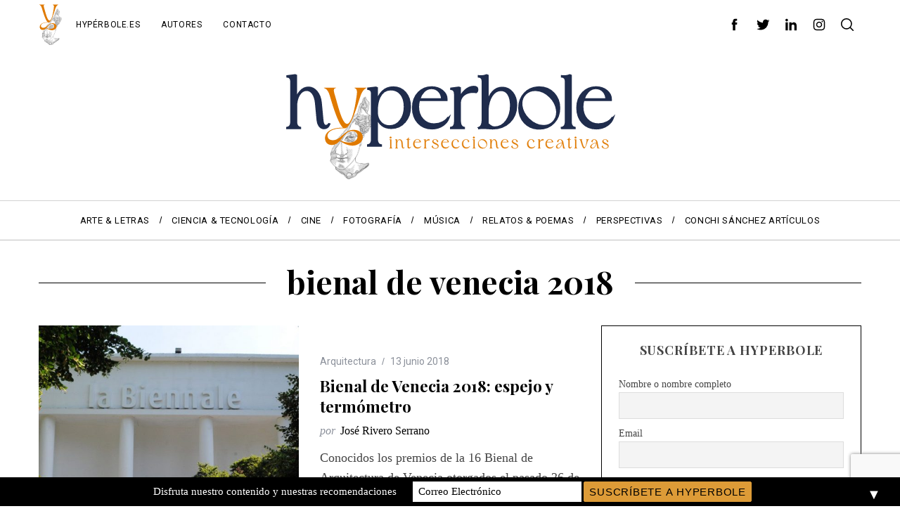

--- FILE ---
content_type: text/html; charset=UTF-8
request_url: https://hyperbole.es/tag/bienal-de-venecia-2018/
body_size: 22273
content:
<!doctype html>
<html lang="es">
<head>
    <meta charset="UTF-8">
    <meta name="viewport" content="width=device-width, minimum-scale=1">
    <meta name="theme-color" content="#000000">
    <link rel="profile" href="http://gmpg.org/xfn/11">
    <meta name='robots' content='index, follow, max-image-preview:large, max-snippet:-1, max-video-preview:-1' />

	<!-- This site is optimized with the Yoast SEO plugin v26.7 - https://yoast.com/wordpress/plugins/seo/ -->
	<title>bienal de venecia 2018 archivos - Hyperbole</title>
	<link rel="canonical" href="https://hyperbole.es/tag/bienal-de-venecia-2018/" />
	<meta property="og:locale" content="es_ES" />
	<meta property="og:type" content="article" />
	<meta property="og:title" content="bienal de venecia 2018 archivos - Hyperbole" />
	<meta property="og:url" content="https://hyperbole.es/tag/bienal-de-venecia-2018/" />
	<meta property="og:site_name" content="Hyperbole" />
	<meta name="twitter:card" content="summary_large_image" />
	<meta name="twitter:site" content="@hyperbolemag" />
	<script type="application/ld+json" class="yoast-schema-graph">{"@context":"https://schema.org","@graph":[{"@type":"CollectionPage","@id":"https://hyperbole.es/tag/bienal-de-venecia-2018/","url":"https://hyperbole.es/tag/bienal-de-venecia-2018/","name":"bienal de venecia 2018 archivos - Hyperbole","isPartOf":{"@id":"https://hyperbole.es/#website"},"primaryImageOfPage":{"@id":"https://hyperbole.es/tag/bienal-de-venecia-2018/#primaryimage"},"image":{"@id":"https://hyperbole.es/tag/bienal-de-venecia-2018/#primaryimage"},"thumbnailUrl":"https://hyperbole.es/wp-content/uploads/2018/06/BIENNALE1.jpg","breadcrumb":{"@id":"https://hyperbole.es/tag/bienal-de-venecia-2018/#breadcrumb"},"inLanguage":"es"},{"@type":"ImageObject","inLanguage":"es","@id":"https://hyperbole.es/tag/bienal-de-venecia-2018/#primaryimage","url":"https://hyperbole.es/wp-content/uploads/2018/06/BIENNALE1.jpg","contentUrl":"https://hyperbole.es/wp-content/uploads/2018/06/BIENNALE1.jpg","width":852,"height":852},{"@type":"BreadcrumbList","@id":"https://hyperbole.es/tag/bienal-de-venecia-2018/#breadcrumb","itemListElement":[{"@type":"ListItem","position":1,"name":"Portada","item":"https://hyperbole.es/"},{"@type":"ListItem","position":2,"name":"bienal de venecia 2018"}]},{"@type":"WebSite","@id":"https://hyperbole.es/#website","url":"https://hyperbole.es/","name":"Hyperbole","description":"Revista Cultural de Intersecciones Creativas","publisher":{"@id":"https://hyperbole.es/#organization"},"potentialAction":[{"@type":"SearchAction","target":{"@type":"EntryPoint","urlTemplate":"https://hyperbole.es/?s={search_term_string}"},"query-input":{"@type":"PropertyValueSpecification","valueRequired":true,"valueName":"search_term_string"}}],"inLanguage":"es"},{"@type":"Organization","@id":"https://hyperbole.es/#organization","name":"Hyperbole","url":"https://hyperbole.es/","logo":{"@type":"ImageObject","inLanguage":"es","@id":"https://hyperbole.es/#/schema/logo/image/","url":"https://hyperbole.es/wp-content/uploads/2025/08/carita-pequena-logo-2.svg","contentUrl":"https://hyperbole.es/wp-content/uploads/2025/08/carita-pequena-logo-2.svg","width":33,"height":60,"caption":"Hyperbole"},"image":{"@id":"https://hyperbole.es/#/schema/logo/image/"},"sameAs":["https://www.facebook.com/hyperbole.es/","https://x.com/hyperbolemag","https://www.instagram.com/hyperbole.es/","https://www.linkedin.com/company/revista-hyperbole"]}]}</script>
	<!-- / Yoast SEO plugin. -->


<link rel='dns-prefetch' href='//www.googletagmanager.com' />
<link rel='dns-prefetch' href='//fonts.googleapis.com' />
<link rel='dns-prefetch' href='//pagead2.googlesyndication.com' />
<link rel='preconnect' href='https://fonts.gstatic.com' crossorigin />
<link rel="alternate" type="application/rss+xml" title="Hyperbole &raquo; Feed" href="https://hyperbole.es/feed/" />
<link rel="alternate" type="application/rss+xml" title="Hyperbole &raquo; Feed de los comentarios" href="https://hyperbole.es/comments/feed/" />
<link rel="alternate" type="application/rss+xml" title="Hyperbole &raquo; Etiqueta bienal de venecia 2018 del feed" href="https://hyperbole.es/tag/bienal-de-venecia-2018/feed/" />
<style id='wp-img-auto-sizes-contain-inline-css' type='text/css'>
img:is([sizes=auto i],[sizes^="auto," i]){contain-intrinsic-size:3000px 1500px}
/*# sourceURL=wp-img-auto-sizes-contain-inline-css */
</style>

<style id='wp-emoji-styles-inline-css' type='text/css'>

	img.wp-smiley, img.emoji {
		display: inline !important;
		border: none !important;
		box-shadow: none !important;
		height: 1em !important;
		width: 1em !important;
		margin: 0 0.07em !important;
		vertical-align: -0.1em !important;
		background: none !important;
		padding: 0 !important;
	}
/*# sourceURL=wp-emoji-styles-inline-css */
</style>
<link rel='stylesheet' id='wp-block-library-css' href='https://hyperbole.es/wp-includes/css/dist/block-library/style.min.css?ver=6.9' type='text/css' media='all' />
<style id='global-styles-inline-css' type='text/css'>
:root{--wp--preset--aspect-ratio--square: 1;--wp--preset--aspect-ratio--4-3: 4/3;--wp--preset--aspect-ratio--3-4: 3/4;--wp--preset--aspect-ratio--3-2: 3/2;--wp--preset--aspect-ratio--2-3: 2/3;--wp--preset--aspect-ratio--16-9: 16/9;--wp--preset--aspect-ratio--9-16: 9/16;--wp--preset--color--black: #000000;--wp--preset--color--cyan-bluish-gray: #abb8c3;--wp--preset--color--white: #ffffff;--wp--preset--color--pale-pink: #f78da7;--wp--preset--color--vivid-red: #cf2e2e;--wp--preset--color--luminous-vivid-orange: #ff6900;--wp--preset--color--luminous-vivid-amber: #fcb900;--wp--preset--color--light-green-cyan: #7bdcb5;--wp--preset--color--vivid-green-cyan: #00d084;--wp--preset--color--pale-cyan-blue: #8ed1fc;--wp--preset--color--vivid-cyan-blue: #0693e3;--wp--preset--color--vivid-purple: #9b51e0;--wp--preset--gradient--vivid-cyan-blue-to-vivid-purple: linear-gradient(135deg,rgb(6,147,227) 0%,rgb(155,81,224) 100%);--wp--preset--gradient--light-green-cyan-to-vivid-green-cyan: linear-gradient(135deg,rgb(122,220,180) 0%,rgb(0,208,130) 100%);--wp--preset--gradient--luminous-vivid-amber-to-luminous-vivid-orange: linear-gradient(135deg,rgb(252,185,0) 0%,rgb(255,105,0) 100%);--wp--preset--gradient--luminous-vivid-orange-to-vivid-red: linear-gradient(135deg,rgb(255,105,0) 0%,rgb(207,46,46) 100%);--wp--preset--gradient--very-light-gray-to-cyan-bluish-gray: linear-gradient(135deg,rgb(238,238,238) 0%,rgb(169,184,195) 100%);--wp--preset--gradient--cool-to-warm-spectrum: linear-gradient(135deg,rgb(74,234,220) 0%,rgb(151,120,209) 20%,rgb(207,42,186) 40%,rgb(238,44,130) 60%,rgb(251,105,98) 80%,rgb(254,248,76) 100%);--wp--preset--gradient--blush-light-purple: linear-gradient(135deg,rgb(255,206,236) 0%,rgb(152,150,240) 100%);--wp--preset--gradient--blush-bordeaux: linear-gradient(135deg,rgb(254,205,165) 0%,rgb(254,45,45) 50%,rgb(107,0,62) 100%);--wp--preset--gradient--luminous-dusk: linear-gradient(135deg,rgb(255,203,112) 0%,rgb(199,81,192) 50%,rgb(65,88,208) 100%);--wp--preset--gradient--pale-ocean: linear-gradient(135deg,rgb(255,245,203) 0%,rgb(182,227,212) 50%,rgb(51,167,181) 100%);--wp--preset--gradient--electric-grass: linear-gradient(135deg,rgb(202,248,128) 0%,rgb(113,206,126) 100%);--wp--preset--gradient--midnight: linear-gradient(135deg,rgb(2,3,129) 0%,rgb(40,116,252) 100%);--wp--preset--font-size--small: 13px;--wp--preset--font-size--medium: 20px;--wp--preset--font-size--large: 36px;--wp--preset--font-size--x-large: 42px;--wp--preset--spacing--20: 0.44rem;--wp--preset--spacing--30: 0.67rem;--wp--preset--spacing--40: 1rem;--wp--preset--spacing--50: 1.5rem;--wp--preset--spacing--60: 2.25rem;--wp--preset--spacing--70: 3.38rem;--wp--preset--spacing--80: 5.06rem;--wp--preset--shadow--natural: 6px 6px 9px rgba(0, 0, 0, 0.2);--wp--preset--shadow--deep: 12px 12px 50px rgba(0, 0, 0, 0.4);--wp--preset--shadow--sharp: 6px 6px 0px rgba(0, 0, 0, 0.2);--wp--preset--shadow--outlined: 6px 6px 0px -3px rgb(255, 255, 255), 6px 6px rgb(0, 0, 0);--wp--preset--shadow--crisp: 6px 6px 0px rgb(0, 0, 0);}:where(.is-layout-flex){gap: 0.5em;}:where(.is-layout-grid){gap: 0.5em;}body .is-layout-flex{display: flex;}.is-layout-flex{flex-wrap: wrap;align-items: center;}.is-layout-flex > :is(*, div){margin: 0;}body .is-layout-grid{display: grid;}.is-layout-grid > :is(*, div){margin: 0;}:where(.wp-block-columns.is-layout-flex){gap: 2em;}:where(.wp-block-columns.is-layout-grid){gap: 2em;}:where(.wp-block-post-template.is-layout-flex){gap: 1.25em;}:where(.wp-block-post-template.is-layout-grid){gap: 1.25em;}.has-black-color{color: var(--wp--preset--color--black) !important;}.has-cyan-bluish-gray-color{color: var(--wp--preset--color--cyan-bluish-gray) !important;}.has-white-color{color: var(--wp--preset--color--white) !important;}.has-pale-pink-color{color: var(--wp--preset--color--pale-pink) !important;}.has-vivid-red-color{color: var(--wp--preset--color--vivid-red) !important;}.has-luminous-vivid-orange-color{color: var(--wp--preset--color--luminous-vivid-orange) !important;}.has-luminous-vivid-amber-color{color: var(--wp--preset--color--luminous-vivid-amber) !important;}.has-light-green-cyan-color{color: var(--wp--preset--color--light-green-cyan) !important;}.has-vivid-green-cyan-color{color: var(--wp--preset--color--vivid-green-cyan) !important;}.has-pale-cyan-blue-color{color: var(--wp--preset--color--pale-cyan-blue) !important;}.has-vivid-cyan-blue-color{color: var(--wp--preset--color--vivid-cyan-blue) !important;}.has-vivid-purple-color{color: var(--wp--preset--color--vivid-purple) !important;}.has-black-background-color{background-color: var(--wp--preset--color--black) !important;}.has-cyan-bluish-gray-background-color{background-color: var(--wp--preset--color--cyan-bluish-gray) !important;}.has-white-background-color{background-color: var(--wp--preset--color--white) !important;}.has-pale-pink-background-color{background-color: var(--wp--preset--color--pale-pink) !important;}.has-vivid-red-background-color{background-color: var(--wp--preset--color--vivid-red) !important;}.has-luminous-vivid-orange-background-color{background-color: var(--wp--preset--color--luminous-vivid-orange) !important;}.has-luminous-vivid-amber-background-color{background-color: var(--wp--preset--color--luminous-vivid-amber) !important;}.has-light-green-cyan-background-color{background-color: var(--wp--preset--color--light-green-cyan) !important;}.has-vivid-green-cyan-background-color{background-color: var(--wp--preset--color--vivid-green-cyan) !important;}.has-pale-cyan-blue-background-color{background-color: var(--wp--preset--color--pale-cyan-blue) !important;}.has-vivid-cyan-blue-background-color{background-color: var(--wp--preset--color--vivid-cyan-blue) !important;}.has-vivid-purple-background-color{background-color: var(--wp--preset--color--vivid-purple) !important;}.has-black-border-color{border-color: var(--wp--preset--color--black) !important;}.has-cyan-bluish-gray-border-color{border-color: var(--wp--preset--color--cyan-bluish-gray) !important;}.has-white-border-color{border-color: var(--wp--preset--color--white) !important;}.has-pale-pink-border-color{border-color: var(--wp--preset--color--pale-pink) !important;}.has-vivid-red-border-color{border-color: var(--wp--preset--color--vivid-red) !important;}.has-luminous-vivid-orange-border-color{border-color: var(--wp--preset--color--luminous-vivid-orange) !important;}.has-luminous-vivid-amber-border-color{border-color: var(--wp--preset--color--luminous-vivid-amber) !important;}.has-light-green-cyan-border-color{border-color: var(--wp--preset--color--light-green-cyan) !important;}.has-vivid-green-cyan-border-color{border-color: var(--wp--preset--color--vivid-green-cyan) !important;}.has-pale-cyan-blue-border-color{border-color: var(--wp--preset--color--pale-cyan-blue) !important;}.has-vivid-cyan-blue-border-color{border-color: var(--wp--preset--color--vivid-cyan-blue) !important;}.has-vivid-purple-border-color{border-color: var(--wp--preset--color--vivid-purple) !important;}.has-vivid-cyan-blue-to-vivid-purple-gradient-background{background: var(--wp--preset--gradient--vivid-cyan-blue-to-vivid-purple) !important;}.has-light-green-cyan-to-vivid-green-cyan-gradient-background{background: var(--wp--preset--gradient--light-green-cyan-to-vivid-green-cyan) !important;}.has-luminous-vivid-amber-to-luminous-vivid-orange-gradient-background{background: var(--wp--preset--gradient--luminous-vivid-amber-to-luminous-vivid-orange) !important;}.has-luminous-vivid-orange-to-vivid-red-gradient-background{background: var(--wp--preset--gradient--luminous-vivid-orange-to-vivid-red) !important;}.has-very-light-gray-to-cyan-bluish-gray-gradient-background{background: var(--wp--preset--gradient--very-light-gray-to-cyan-bluish-gray) !important;}.has-cool-to-warm-spectrum-gradient-background{background: var(--wp--preset--gradient--cool-to-warm-spectrum) !important;}.has-blush-light-purple-gradient-background{background: var(--wp--preset--gradient--blush-light-purple) !important;}.has-blush-bordeaux-gradient-background{background: var(--wp--preset--gradient--blush-bordeaux) !important;}.has-luminous-dusk-gradient-background{background: var(--wp--preset--gradient--luminous-dusk) !important;}.has-pale-ocean-gradient-background{background: var(--wp--preset--gradient--pale-ocean) !important;}.has-electric-grass-gradient-background{background: var(--wp--preset--gradient--electric-grass) !important;}.has-midnight-gradient-background{background: var(--wp--preset--gradient--midnight) !important;}.has-small-font-size{font-size: var(--wp--preset--font-size--small) !important;}.has-medium-font-size{font-size: var(--wp--preset--font-size--medium) !important;}.has-large-font-size{font-size: var(--wp--preset--font-size--large) !important;}.has-x-large-font-size{font-size: var(--wp--preset--font-size--x-large) !important;}
/*# sourceURL=global-styles-inline-css */
</style>

<style id='classic-theme-styles-inline-css' type='text/css'>
/*! This file is auto-generated */
.wp-block-button__link{color:#fff;background-color:#32373c;border-radius:9999px;box-shadow:none;text-decoration:none;padding:calc(.667em + 2px) calc(1.333em + 2px);font-size:1.125em}.wp-block-file__button{background:#32373c;color:#fff;text-decoration:none}
/*# sourceURL=/wp-includes/css/classic-themes.min.css */
</style>
<link rel='stylesheet' id='contact-form-7-css' href='https://hyperbole.es/wp-content/plugins/contact-form-7/includes/css/styles.css?ver=6.1.4' type='text/css' media='all' />
<link rel='stylesheet' id='sc-frontend-style-css' href='https://hyperbole.es/wp-content/plugins/shortcodes-indep/css/frontend-style.css?ver=6.9' type='text/css' media='all' />
<link rel='stylesheet' id='main-style-css' href='https://hyperbole.es/wp-content/themes/simplemag/style.css?ver=5.5' type='text/css' media='all' />
<link rel='stylesheet' id='newsletter-css' href='https://hyperbole.es/wp-content/plugins/newsletter/style.css?ver=9.1.0' type='text/css' media='all' />
<link rel="preload" as="style" href="https://fonts.googleapis.com/css?family=Roboto%7CPlayfair%20Display:700&#038;display=swap&#038;ver=1756643163" /><link rel="stylesheet" href="https://fonts.googleapis.com/css?family=Roboto%7CPlayfair%20Display:700&#038;display=swap&#038;ver=1756643163" media="print" onload="this.media='all'"><noscript><link rel="stylesheet" href="https://fonts.googleapis.com/css?family=Roboto%7CPlayfair%20Display:700&#038;display=swap&#038;ver=1756643163" /></noscript><style id='simplemag-inline-css-inline-css' type='text/css'>
:root { --site-background: #fff; --site-color: #444; --hp-sections-space: 100px; } .site-header .site-branding { max-width: 474px; } .main-menu .sub-links .active-link, .main-menu .mega-menu-item:hover .item-title a, .main-menu > ul > .sub-menu-columns > .sub-menu > .sub-links > li > a { color: #ffcc0d; } .main-menu .sub-menu-two-columns > .sub-menu > .sub-links li a:after { background-color: #ffcc0d; } .main-menu .posts-loading:after { border-top-color: #ffcc0d; border-bottom-color: #ffcc0d; } .main-menu > ul > .link-arrow > a > span:after { border-color: transparent transparent #ffcc0d; } .main-menu > ul > li > .sub-menu { border-top-color: #ffcc0d; } .sidebar .widget { border-bottom-color: #000; } .footer-sidebar .widget_rss li:after, .footer-sidebar .widget_pages li:after, .footer-sidebar .widget_nav_menu li:after, .footer-sidebar .widget_categories ul li:after, .footer-sidebar .widget_recent_entries li:after, .footer-sidebar .widget_recent_comments li:after, .widget_nav_menu li:not(:last-of-type):after { background-color: #585b61; } .entry-title, .section-title { text-transform: none; } @media only screen and (min-width: 960px) { .gallery-carousel__image img { height: 580px; } } .global-sliders .entry-title, .full-width-image .title, .full-width-video .title {font-size: 18px;} @media screen and (min-width: 300px) { .global-sliders .entry-title, .full-width-image .title, .full-width-video .title { font-size: calc(18px + (42 - 18) * ((100vw - 300px) / (1600 - 300))); } } @media screen and (min-width: 1600px) { .global-sliders .entry-title, .full-width-image .title, .full-width-video .title {font-size: 42px;} }.section-title .title {font-size: 22px;} @media screen and (min-width: 300px) { .section-title .title { font-size: calc(22px + (42 - 22) * ((100vw - 300px) / (1600 - 300))); } } @media screen and (min-width: 1600px) { .section-title .title {font-size: 42px;} }.page-title .entry-title {font-size: 24px;} @media screen and (min-width: 300px) { .page-title .entry-title { font-size: calc(24px + (52 - 24) * ((100vw - 300px) / (1600 - 300))); } } @media screen and (min-width: 1600px) { .page-title .entry-title {font-size: 52px;} }.entries .entry-title {font-size: 18px;} @media screen and (min-width: 300px) { .entries .entry-title { font-size: calc(18px + (24 - 18) * ((100vw - 300px) / (1600 - 300))); } } @media screen and (min-width: 1600px) { .entries .entry-title {font-size: 24px;} }
/*# sourceURL=simplemag-inline-css-inline-css */
</style>
<script type="text/javascript" src="https://hyperbole.es/wp-includes/js/jquery/jquery.min.js?ver=3.7.1" id="jquery-core-js"></script>
<script type="text/javascript" src="https://hyperbole.es/wp-includes/js/jquery/jquery-migrate.min.js?ver=3.4.1" id="jquery-migrate-js"></script>

<!-- Fragmento de código de la etiqueta de Google (gtag.js) añadida por Site Kit -->
<!-- Fragmento de código de Google Analytics añadido por Site Kit -->
<script type="text/javascript" src="https://www.googletagmanager.com/gtag/js?id=GT-PJR5MXC" id="google_gtagjs-js" async></script>
<script type="text/javascript" id="google_gtagjs-js-after">
/* <![CDATA[ */
window.dataLayer = window.dataLayer || [];function gtag(){dataLayer.push(arguments);}
gtag("set","linker",{"domains":["hyperbole.es"]});
gtag("js", new Date());
gtag("set", "developer_id.dZTNiMT", true);
gtag("config", "GT-PJR5MXC");
//# sourceURL=google_gtagjs-js-after
/* ]]> */
</script>
<link rel="https://api.w.org/" href="https://hyperbole.es/wp-json/" /><link rel="alternate" title="JSON" type="application/json" href="https://hyperbole.es/wp-json/wp/v2/tags/923" /><link rel="EditURI" type="application/rsd+xml" title="RSD" href="https://hyperbole.es/xmlrpc.php?rsd" />
<meta name="generator" content="WordPress 6.9" />
<meta name="generator" content="Redux 4.5.10" /><meta name="generator" content="Site Kit by Google 1.170.0" />
<!-- Metaetiquetas de Google AdSense añadidas por Site Kit -->
<meta name="google-adsense-platform-account" content="ca-host-pub-2644536267352236">
<meta name="google-adsense-platform-domain" content="sitekit.withgoogle.com">
<!-- Acabar con las metaetiquetas de Google AdSense añadidas por Site Kit -->

<!-- Fragmento de código de Google Adsense añadido por Site Kit -->
<script type="text/javascript" async="async" src="https://pagead2.googlesyndication.com/pagead/js/adsbygoogle.js?client=ca-pub-6509309075305494&amp;host=ca-host-pub-2644536267352236" crossorigin="anonymous"></script>

<!-- Final del fragmento de código de Google Adsense añadido por Site Kit -->
<style>#mailchimp-top-bar form,#mailchimp-top-bar input,#mailchimp-top-bar label{box-shadow:none;box-sizing:border-box;float:none;font-size:100%;height:auto;line-height:normal;margin:0;outline:0;padding:0;text-shadow:none;vertical-align:middle}#mailchimp-top-bar input,#mailchimp-top-bar label{display:inline-block!important;vertical-align:middle!important;width:auto}#mailchimp-top-bar form{margin:0!important;padding:0!important;text-align:center}#mailchimp-top-bar label{margin:0 6px 0 0}#mailchimp-top-bar .mctb-button,#mailchimp-top-bar .mctb-email,#mailchimp-top-bar input,#mailchimp-top-bar input[type=email],#mailchimp-top-bar input[type=text]{background:#fff;border:1px solid #fff;height:auto;margin:0 0 0 6px}#mailchimp-top-bar .mctb-email{max-width:240px!important;width:100%}#mailchimp-top-bar .mctb-button{cursor:pointer;margin-left:0}#mailchimp-top-bar .mctb-email-confirm{display:none!important}#mailchimp-top-bar.mctb-small{font-size:10px}#mailchimp-top-bar.mctb-small .mctb-bar{padding:5px 6px}#mailchimp-top-bar.mctb-small .mctb-button{padding:4px 12px}#mailchimp-top-bar.mctb-small .mctb-email,#mailchimp-top-bar.mctb-small .mctb-label,#mailchimp-top-bar.mctb-small input{padding:4px 6px!important}#mailchimp-top-bar.mctb-small input,#mailchimp-top-bar.mctb-small label{font-size:12px}#mailchimp-top-bar.mctb-small .mctb-close{font-size:16px;padding:4px 12px}#mailchimp-top-bar.mctb-medium{font-size:12.5px}#mailchimp-top-bar.mctb-medium .mctb-bar{padding:6.25px 7.5px}#mailchimp-top-bar.mctb-medium .mctb-button{padding:5px 15px}#mailchimp-top-bar.mctb-medium .mctb-email,#mailchimp-top-bar.mctb-medium .mctb-label,#mailchimp-top-bar.mctb-medium input{padding:5px 7.5px!important}#mailchimp-top-bar.mctb-medium input,#mailchimp-top-bar.mctb-medium label{font-size:15px}#mailchimp-top-bar.mctb-medium .mctb-close{font-size:20px;padding:5px 15px}#mailchimp-top-bar.mctb-big{font-size:15px}#mailchimp-top-bar.mctb-big .mctb-bar{padding:7.5px 9px}#mailchimp-top-bar.mctb-big .mctb-button{padding:6px 18px}#mailchimp-top-bar.mctb-big .mctb-email,#mailchimp-top-bar.mctb-big .mctb-label,#mailchimp-top-bar.mctb-big input{padding:6px 9px!important}#mailchimp-top-bar.mctb-big input,#mailchimp-top-bar.mctb-big label{font-size:18px}#mailchimp-top-bar.mctb-big .mctb-close{font-size:24px;padding:6px 18px}@media (max-width:580px){#mailchimp-top-bar .mctb-email,#mailchimp-top-bar .mctb-label,#mailchimp-top-bar input,#mailchimp-top-bar label{max-width:100%!important;width:100%}#mailchimp-top-bar .mctb-email,#mailchimp-top-bar input{margin:6px 0 0!important}}@media (max-width:860px){#mailchimp-top-bar.multiple-input-fields .mctb-label{display:block!important;margin:0 0 6px}}.admin-bar .mctb{z-index:99998}.admin-bar .mctb-position-top{top:32px}@media screen and (max-width:782px){.admin-bar .mctb-position-top{top:46px}}@media screen and (max-width:600px){.admin-bar .mctb-position-top.mctb-sticky{top:0}}.mctb{background:transparent;left:0;margin:0;position:absolute;right:0;text-align:center;top:0;width:100%;z-index:100000}.mctb-bar{overflow:hidden;position:relative;width:100%}.mctb-sticky{position:fixed}.mctb-position-bottom{bottom:0;position:fixed;top:auto}.mctb-position-bottom .mctb-bar{clear:both}.mctb-response{left:0;position:absolute;top:0;transition-duration:.8s;width:100%;z-index:100}.mctb-close{clear:both;cursor:pointer;display:inline-block;float:right;line-height:normal;margin-right:12px;z-index:10}.mctb-icon-inside-bar.mctb-position-bottom .mctb-bar{bottom:0;position:absolute}.mctb-icon-inside-bar .mctb-close{float:none;position:absolute;right:0;top:0}.mctb-bar,.mctb-response,.mctb-close{background:#000000!important;}.mctb-bar,.mctb-label,.mctb-close{color:#ffffff!important;}.mctb-button{background:#dd9b37!important;border-color:#dd9b37!important;}.mctb-email:focus{outline-color:#dd9b37!important;}.mctb-button{color: #000000!important;}</style>
<link rel="icon" href="https://hyperbole.es/wp-content/uploads/2025/08/cropped-hyperbole-logotipo-32x32.png" sizes="32x32" />
<link rel="icon" href="https://hyperbole.es/wp-content/uploads/2025/08/cropped-hyperbole-logotipo-192x192.png" sizes="192x192" />
<link rel="apple-touch-icon" href="https://hyperbole.es/wp-content/uploads/2025/08/cropped-hyperbole-logotipo-180x180.png" />
<meta name="msapplication-TileImage" content="https://hyperbole.es/wp-content/uploads/2025/08/cropped-hyperbole-logotipo-270x270.png" />
		<style type="text/css" id="wp-custom-css">
			/*@media print, screen and (min-width: 40em){
.sidebar-fixed {
position: unset !important;
}
 }*/		</style>
		<style id="ti_option-dynamic-css" title="dynamic-css" class="redux-options-output">:root{--font_titles-font-family:Playfair Display;--font_titles-font-weight:700;--titles_size-font-size:42px;--silder_titles_size-font-size:42px;--post_item_titles_size-font-size:24px;--single_font_size-font-size:52px;--font_text-font-family:Georgia, serif;--entry_content_font-font-size:18px;--entry_content_font-line-height:28px;--main_site_color:#ffcc0d;--secondary_site_color:#000000;--header_site_color:#ffffff;--site_top_strip_links-regular:#000000;--site_top_strip_links-hover:#ff8902;--slider_tint:#000000;--slider_tint_strength:0.1;--slider_tint_strength_hover:0.4;--footer_color:#111111;--footer_titles:#ffcc0d;--footer_text:#ffffff;--footer_links-regular:#8c919b;--footer_links-hover:#ffcc0d;}.menu, .entry-meta, .see-more, .read-more, .read-more-link, .nav-title, .related-posts-tabs li a, #submit, .copyright{font-family:Roboto;font-weight:normal;font-style:normal;}.secondary-menu > ul > li{font-size:12px;}.main-menu > ul > li{font-size:13px;}.top-strip, .secondary-menu .sub-menu, .top-strip .search-form input[type="text"], .top-strip .social li ul{background-color:#ffffff;}.top-strip{border-bottom:0px solid #000000;}.top-strip .social li a{color:#000000;}.main-menu{background-color:#ffffff;}.main-menu > ul > li{color:#000;}.main-menu > ul > li:hover{color:#333;}.main-menu > ul > li > a:before{background-color:#f4f4f4;}.main-menu{border-top:1px double #d3d3d3;}.main-menu{border-bottom:1px solid #bfbfbf;}.main-menu .sub-menu{background-color:#000000;}.main-menu .sub-menu li, .mega-menu-posts .item-title{color:#ffffff;}.main-menu .sub-menu li:hover, .mega-menu-posts .item-title:hover{color:#ffcc0d;}.sidebar{border-top:1px solid #000;border-bottom:1px solid #000;border-left:1px solid #000;border-right:1px solid #000;}.slide-dock{background-color:#ffffff;}.slide-dock__title, .slide-dock p{color:#000000;}.slide-dock .entry-meta a, .slide-dock .entry-title{color:#000000;}.footer-border-top, .footer-sidebar .widget-area:before, .footer-sidebar .widget{border-top:1px dotted #585b61;border-bottom:1px dotted #585b61;border-left:1px dotted #585b61;border-right:1px dotted #585b61;}.full-width-sidebar{background-color:#f8f8f8;}.full-width-sidebar, .full-width-sidebar a{color:#000000;}.copyright{background-color:#000000;}.copyright, .copyright a{color:#ffffff;}.copyright{border-top:0px dotted #585b61;}</style><link rel='stylesheet' id='redux-custom-fonts-css' href='//hyperbole.es/wp-content/uploads/redux/custom-fonts/fonts.css?ver=1697545082' type='text/css' media='all' />
</head>

<body class="archive tag tag-bienal-de-venecia-2018 tag-923 wp-embed-responsive wp-theme-simplemag simplemag-5-5 ltr top-strip-fixed color-site-white layout-full">
	<div id="fb-root"></div>
<script async defer crossorigin="anonymous" src="https://connect.facebook.net/es_ES/sdk.js#xfbml=1&version=v13.0" nonce="0bd9ccum"></script>
	

    <section class="no-print top-strip">

        
        <div class="wrapper">

            <div id="mobile-menu-reveal" class="icon-button mobile-menu-reveal"><i class="hamburger-icon"></i></div>

            <div class="top-strip-logo" style="width: 33px"><a href="https://hyperbole.es"><img class="site-logo" src="https://hyperbole.es/wp-content/uploads/2025/08/carita-pequena-logo-2.svg" alt="Hyperbole - Revista Cultural de Intersecciones Creativas" width="33" height="60" /></a></div>
            
        <nav class="secondary-menu" role="navigation" aria-label="Secondary Menu"><ul id="secondary_menu" class="menu"><li id="menu-item-28098" class="menu-item menu-item-type-post_type menu-item-object-page menu-item-28098"><a href="https://hyperbole.es/hyperbole/">Hypérbole.es</a></li>
<li id="menu-item-28108" class="menu-item menu-item-type-post_type menu-item-object-page menu-item-28108"><a href="https://hyperbole.es/autores/">Autores</a></li>
<li id="menu-item-28778" class="menu-item menu-item-type-post_type menu-item-object-page menu-item-28778"><a href="https://hyperbole.es/contacto/">Contacto</a></li>
</ul></nav>
            
                <div class="right-side">

                    <ul class="social">
		<li><a href="#" class="social-share-link"><svg class="sm-svg-icon icon-share" width="22" height="22" aria-hidden="true" role="img" focusable="false" xmlns="http://www.w3.org/2000/svg" viewBox="0 0 1792 1792"><path d="M1792 640q0 26-19 45l-512 512q-19 19-45 19t-45-19-19-45V896H928q-98 0-175.5 6t-154 21.5-133 42.5-105.5 69.5-80 101-48.5 138.5-17.5 181q0 55 5 123 0 6 2.5 23.5t2.5 26.5q0 15-8.5 25t-23.5 10q-16 0-28-17-7-9-13-22t-13.5-30-10.5-24Q0 1286 0 1120q0-199 53-333 162-403 875-403h224V128q0-26 19-45t45-19 45 19l512 512q19 19 19 45z"></path></svg></a>
			<ul><li><a href="https://www.facebook.com/hyperbole.es/" class="link-facebook" target="_blank"><svg class="sm-svg-icon icon-facebook" width="22" height="22" aria-hidden="true" role="img" focusable="false" viewBox="0 0 24 24" version="1.1" xmlns="http://www.w3.org/2000/svg" xmlns:xlink="http://www.w3.org/1999/xlink"><path d="M15.717 8.828h-2.848V6.96c0-.701.465-.865.792-.865h2.01V3.011L12.903 3C9.83 3 9.131 5.3 9.131 6.773v2.055H7.353v3.179h1.778V21h3.738v-8.993h2.522l.326-3.179z"/></svg></a></li><li><a href="https://twitter.com/hyperbolemag" class="link-twitter" target="_blank"><svg class="sm-svg-icon icon-twitter" width="22" height="22" aria-hidden="true" role="img" focusable="false" viewBox="0 0 24 24" version="1.1" xmlns="http://www.w3.org/2000/svg" xmlns:xlink="http://www.w3.org/1999/xlink"><path d="M22.23,5.924c-0.736,0.326-1.527,0.547-2.357,0.646c0.847-0.508,1.498-1.312,1.804-2.27 c-0.793,0.47-1.671,0.812-2.606,0.996C18.324,4.498,17.257,4,16.077,4c-2.266,0-4.103,1.837-4.103,4.103 c0,0.322,0.036,0.635,0.106,0.935C8.67,8.867,5.647,7.234,3.623,4.751C3.27,5.357,3.067,6.062,3.067,6.814 c0,1.424,0.724,2.679,1.825,3.415c-0.673-0.021-1.305-0.206-1.859-0.513c0,0.017,0,0.034,0,0.052c0,1.988,1.414,3.647,3.292,4.023 c-0.344,0.094-0.707,0.144-1.081,0.144c-0.264,0-0.521-0.026-0.772-0.074c0.522,1.63,2.038,2.816,3.833,2.85 c-1.404,1.1-3.174,1.756-5.096,1.756c-0.331,0-0.658-0.019-0.979-0.057c1.816,1.164,3.973,1.843,6.29,1.843 c7.547,0,11.675-6.252,11.675-11.675c0-0.178-0.004-0.355-0.012-0.531C20.985,7.47,21.68,6.747,22.23,5.924z"></path></svg></a></li><li><a href="https://www.linkedin.com/company/revista-hyperbole" class="link-linkedin" target="_blank"><svg class="sm-svg-icon icon-linkedin" width="22" height="22" aria-hidden="true" role="img" focusable="false" viewBox="0 0 24 24" version="1.1" xmlns="http://www.w3.org/2000/svg" xmlns:xlink="http://www.w3.org/1999/xlink"><path d="M7.003 21H3.585V8.465h3.418V21zM5.294 7.02c-1.1 0-1.994-.9-1.994-2.01C3.3 3.9 4.193 3 5.294 3s1.994.9 1.994 2.01c0 1.11-.892 2.01-1.994 2.01zM20.678 21h-3.419v-6.386c0-3.838-4.558-3.547-4.558 0V21H9.283V8.465H12.7v2.011c1.59-2.946 7.977-3.164 7.977 2.822V21z"></path></svg></a></li><li><a href="https://www.instagram.com/hyperbole.es/" class="link-instagram" target="_blank"><svg class="sm-svg-icon icon-instagram" width="22" height="22" aria-hidden="true" role="img" focusable="false" viewBox="0 0 24 24" version="1.1" xmlns="http://www.w3.org/2000/svg" xmlns:xlink="http://www.w3.org/1999/xlink"><path d="M12,4.622c2.403,0,2.688,0.009,3.637,0.052c0.877,0.04,1.354,0.187,1.671,0.31c0.42,0.163,0.72,0.358,1.035,0.673 c0.315,0.315,0.51,0.615,0.673,1.035c0.123,0.317,0.27,0.794,0.31,1.671c0.043,0.949,0.052,1.234,0.052,3.637 s-0.009,2.688-0.052,3.637c-0.04,0.877-0.187,1.354-0.31,1.671c-0.163,0.42-0.358,0.72-0.673,1.035 c-0.315,0.315-0.615,0.51-1.035,0.673c-0.317,0.123-0.794,0.27-1.671,0.31c-0.949,0.043-1.233,0.052-3.637,0.052 s-2.688-0.009-3.637-0.052c-0.877-0.04-1.354-0.187-1.671-0.31c-0.42-0.163-0.72-0.358-1.035-0.673 c-0.315-0.315-0.51-0.615-0.673-1.035c-0.123-0.317-0.27-0.794-0.31-1.671C4.631,14.688,4.622,14.403,4.622,12 s0.009-2.688,0.052-3.637c0.04-0.877,0.187-1.354,0.31-1.671c0.163-0.42,0.358-0.72,0.673-1.035 c0.315-0.315,0.615-0.51,1.035-0.673c0.317-0.123,0.794-0.27,1.671-0.31C9.312,4.631,9.597,4.622,12,4.622 M12,3 C9.556,3,9.249,3.01,8.289,3.054C7.331,3.098,6.677,3.25,6.105,3.472C5.513,3.702,5.011,4.01,4.511,4.511 c-0.5,0.5-0.808,1.002-1.038,1.594C3.25,6.677,3.098,7.331,3.054,8.289C3.01,9.249,3,9.556,3,12c0,2.444,0.01,2.751,0.054,3.711 c0.044,0.958,0.196,1.612,0.418,2.185c0.23,0.592,0.538,1.094,1.038,1.594c0.5,0.5,1.002,0.808,1.594,1.038 c0.572,0.222,1.227,0.375,2.185,0.418C9.249,20.99,9.556,21,12,21s2.751-0.01,3.711-0.054c0.958-0.044,1.612-0.196,2.185-0.418 c0.592-0.23,1.094-0.538,1.594-1.038c0.5-0.5,0.808-1.002,1.038-1.594c0.222-0.572,0.375-1.227,0.418-2.185 C20.99,14.751,21,14.444,21,12s-0.01-2.751-0.054-3.711c-0.044-0.958-0.196-1.612-0.418-2.185c-0.23-0.592-0.538-1.094-1.038-1.594 c-0.5-0.5-1.002-0.808-1.594-1.038c-0.572-0.222-1.227-0.375-2.185-0.418C14.751,3.01,14.444,3,12,3L12,3z M12,7.378 c-2.552,0-4.622,2.069-4.622,4.622S9.448,16.622,12,16.622s4.622-2.069,4.622-4.622S14.552,7.378,12,7.378z M12,15 c-1.657,0-3-1.343-3-3s1.343-3,3-3s3,1.343,3,3S13.657,15,12,15z M16.804,6.116c-0.596,0-1.08,0.484-1.08,1.08 s0.484,1.08,1.08,1.08c0.596,0,1.08-0.484,1.08-1.08S17.401,6.116,16.804,6.116z"></path></svg></a></li>		</ul>
		</li>
	</ul>
                    <div id="search-reveal" class="icon-button search-reveal"><svg class="sm-svg-icon icon-search" width="18" height="18" aria-hidden="true" role="img" xmlns="http://www.w3.org/2000/svg" viewBox="0 0 24 24"><path d="M0 10.498c0 5.786 4.711 10.498 10.497 10.498 2.514 0 4.819-.882 6.627-2.362l8.364 8.365L27 25.489l-8.366-8.365a10.4189 10.4189 0 0 0 2.361-6.626C20.995 4.712 16.284 0 10.497 0 4.711 0 0 4.712 0 10.498zm2.099 0c0-4.65 3.748-8.398 8.398-8.398 4.651 0 8.398 3.748 8.398 8.398 0 4.651-3.747 8.398-8.398 8.398-4.65 0-8.398-3.747-8.398-8.398z"></path></svg></div>
                    
                </div>

            
        </div><!-- .wrapper -->

    </section><!-- .top-strip -->



        <header id="masthead" class="site-header" role="banner" class="clearfix">
        <div id="branding" class="anmtd">
            <div class="wrapper">
            
<div class="header-row header-default">
    <a href="https://hyperbole.es" class="site-branding" rel="home"><img class="site-logo" src="https://hyperbole.es/wp-content/uploads/2025/08/hyperbole-titulo-con-cara.svg" alt="Hyperbole - Revista Cultural de Intersecciones Creativas" width="474" height="155" /></a>
    </div><!-- .header-default -->            </div><!-- .wrapper -->
        </div><!-- #branding -->
    </header><!-- #masthead -->
    
    
    
        <nav class="no-print anmtd main-menu" role="navigation" aria-label="Main Menu"><ul id="main_menu" class="menu"><li id="menu-item-27925" class="menu-item menu-item-type-taxonomy menu-item-object-category menu-item-has-children"><a href="https://hyperbole.es/category/arte-y-letras/"><span>Arte &amp; Letras</span></a><div class="sub-menu"><div class="sub-posts"><div class="clearfix mega-menu-container mega-menu-ajax"></div></div>
<ul class="sub-links">
	<li id="menu-item-280" class="menu-item menu-item-type-taxonomy menu-item-object-category"><a href="https://hyperbole.es/category/literatura/"><span>Literatura</span></a><div class="sub-menu"></div>
</li>
	<li id="menu-item-28110" class="menu-item menu-item-type-taxonomy menu-item-object-category"><a href="https://hyperbole.es/category/filosofia/"><span>Filosofía</span></a><div class="sub-menu"></div>
</li>
	<li id="menu-item-28109" class="menu-item menu-item-type-taxonomy menu-item-object-category"><a href="https://hyperbole.es/category/arquitectura/"><span>Arquitectura</span></a><div class="sub-menu"></div>
</li>
	<li id="menu-item-28198" class="menu-item menu-item-type-taxonomy menu-item-object-category"><a href="https://hyperbole.es/category/arte/"><span>Arte</span></a><div class="sub-menu"></div>
</li>
	<li id="menu-item-28197" class="menu-item menu-item-type-taxonomy menu-item-object-category"><a href="https://hyperbole.es/category/politica/"><span>Política</span></a><div class="sub-menu"></div>
</li>
	<li id="menu-item-28199" class="menu-item menu-item-type-taxonomy menu-item-object-category"><a href="https://hyperbole.es/category/erotismo/"><span>Erotismo</span></a><div class="sub-menu"></div>
</li>
</ul>
</div>
</li>
<li id="menu-item-28204" class="menu-item menu-item-type-taxonomy menu-item-object-category menu-item-has-children"><a href="https://hyperbole.es/category/ciencia-tecnologia/"><span>Ciencia &amp; Tecnología</span></a><div class="sub-menu"><div class="sub-posts"><div class="clearfix mega-menu-container mega-menu-ajax"></div></div>
<ul class="sub-links">
	<li id="menu-item-28200" class="menu-item menu-item-type-taxonomy menu-item-object-category"><a href="https://hyperbole.es/category/ciencia/"><span>Ciencia</span></a><div class="sub-menu"></div>
</li>
	<li id="menu-item-27880" class="menu-item menu-item-type-taxonomy menu-item-object-category"><a href="https://hyperbole.es/category/medicina/"><span>Medicina</span></a><div class="sub-menu"></div>
</li>
	<li id="menu-item-285" class="menu-item menu-item-type-taxonomy menu-item-object-category"><a href="https://hyperbole.es/category/psicologia/"><span>Psicología</span></a><div class="sub-menu"></div>
</li>
	<li id="menu-item-28203" class="menu-item menu-item-type-taxonomy menu-item-object-category"><a href="https://hyperbole.es/category/tecnologia-2/"><span>Tecnología</span></a><div class="sub-menu"></div>
</li>
	<li id="menu-item-28201" class="menu-item menu-item-type-taxonomy menu-item-object-category"><a href="https://hyperbole.es/category/economia/"><span>Economía</span></a><div class="sub-menu"></div>
</li>
	<li id="menu-item-28202" class="menu-item menu-item-type-taxonomy menu-item-object-category"><a href="https://hyperbole.es/category/sexo/"><span>Sexología</span></a><div class="sub-menu"></div>
</li>
</ul>
</div>
</li>
<li id="menu-item-276" class="menu-item menu-item-type-taxonomy menu-item-object-category"><a href="https://hyperbole.es/category/cine/"><span>Cine</span></a><div class="sub-menu"><div class="sub-posts"><div class="clearfix mega-menu-container mega-menu-ajax"></div></div></div>
</li>
<li id="menu-item-25714" class="menu-item menu-item-type-taxonomy menu-item-object-category"><a href="https://hyperbole.es/category/fotografia/"><span>Fotografía</span></a><div class="sub-menu"><div class="sub-posts"><div class="clearfix mega-menu-container mega-menu-ajax"></div></div></div>
</li>
<li id="menu-item-11200" class="menu-item menu-item-type-taxonomy menu-item-object-category"><a href="https://hyperbole.es/category/musica/"><span>Música</span></a><div class="sub-menu"><div class="sub-posts"><div class="clearfix mega-menu-container mega-menu-ajax"></div></div></div>
</li>
<li id="menu-item-27885" class="menu-item menu-item-type-taxonomy menu-item-object-category menu-item-has-children"><a href="https://hyperbole.es/category/relatos-y-poemas/"><span>Relatos &amp; Poemas</span></a><div class="sub-menu"><div class="sub-posts"><div class="clearfix mega-menu-container mega-menu-ajax"></div></div>
<ul class="sub-links">
	<li id="menu-item-286" class="menu-item menu-item-type-taxonomy menu-item-object-category"><a href="https://hyperbole.es/category/poemas/"><span>Poemas</span></a><div class="sub-menu"></div>
</li>
	<li id="menu-item-1415" class="menu-item menu-item-type-taxonomy menu-item-object-category"><a href="https://hyperbole.es/category/relatos/"><span>Relatos</span></a><div class="sub-menu"></div>
</li>
</ul>
</div>
</li>
<li id="menu-item-28205" class="menu-item menu-item-type-taxonomy menu-item-object-category menu-item-has-children"><a href="https://hyperbole.es/category/perspectivas/"><span>Perspectivas</span></a><div class="sub-menu"><div class="sub-posts"><div class="clearfix mega-menu-container mega-menu-ajax"></div></div>
<ul class="sub-links">
	<li id="menu-item-28598" class="menu-item menu-item-type-taxonomy menu-item-object-category"><a href="https://hyperbole.es/category/para_pensar/"><span>Para Pensar</span></a><div class="sub-menu"></div>
</li>
	<li id="menu-item-284" class="menu-item menu-item-type-taxonomy menu-item-object-category"><a href="https://hyperbole.es/category/actualidad/"><span>Actualidad</span></a><div class="sub-menu"></div>
</li>
	<li id="menu-item-28599" class="menu-item menu-item-type-taxonomy menu-item-object-category"><a href="https://hyperbole.es/category/humor_/"><span>Humor</span></a><div class="sub-menu"></div>
</li>
	<li id="menu-item-1015" class="menu-item menu-item-type-taxonomy menu-item-object-category"><a href="https://hyperbole.es/category/donde_ir/"><span>Dónde Ir</span></a><div class="sub-menu"></div>
</li>
	<li id="menu-item-887" class="menu-item menu-item-type-taxonomy menu-item-object-category"><a href="https://hyperbole.es/category/deporte/"><span>Deporte</span></a><div class="sub-menu"></div>
</li>
</ul>
</div>
</li>
<li id="menu-item-60821" class="menu-item menu-item-type-taxonomy menu-item-object-category"><a href="https://hyperbole.es/category/conchi-sanchez-articulos/"><span>Conchi Sánchez artículos</span></a><div class="sub-menu"><div class="sub-posts"><div class="clearfix mega-menu-container mega-menu-ajax"></div></div></div>
</li>
</ul></nav>
	<section id="content" role="main" class="site-content anmtd">
    	<div class="wrapper">

		
            <header class="entry-header page-header">
                <div class="page-title title-with-sep">
                    <h1 class="entry-title">
                                                    bienal de venecia 2018
                                            </h1>
                </div>
            </header>

            
            
                        <div class="grids">
                <div class="grid-8 column-1 with-sidebar">
                
                    
                    
                    <div class="grids list-layout  entries">
                        
<article id="postid-32854" class="grid-4 post-32854 post type-post status-publish format-standard has-post-thumbnail hentry category-arquitectura tag-arquitectura-2 tag-bienal-de-venecia-2018 post-item post-odd">

    <div class="post-item-inner">

        
            
                <div class="entry-image">
            <div class="entry-image-inner">

                <a href="https://hyperbole.es/2018/06/bienal-de-venecia-2018-espejo-y-termometro/" title="Bienal de Venecia 2018: espejo y termómetro">
                    <img width="570" height="570" src="https://hyperbole.es/wp-content/uploads/2018/06/BIENNALE1-570x570.jpg" class="attachment-masonry-size-big size-masonry-size-big wp-post-image" alt="" />                </a>

                
                
            </div>
        </div>

        
    
            <div class="entry-details">

                <header class="entry-header">
                                        <div class="entry-meta"><span class="entry-category"><a href="https://hyperbole.es/category/arquitectura/" rel="category tag">Arquitectura</a></span><time class="entry-date published" datetime="2018-06-13T19:10:37+02:00">13 junio 2018</time><time class="updated" datetime="2018-06-13T19:10:37+02:00">&lt;13 junio 2018</time></div>                    <h2 class="entry-title"><a href="https://hyperbole.es/2018/06/bienal-de-venecia-2018-espejo-y-termometro/" rel="bookmark">Bienal de Venecia 2018: espejo y termómetro</a></h2>                                        <span class="written-by">por</span>
            <span class="author vcard">
                <a class="url fn n" href="https://hyperbole.es/author/jriveroserrano/" rel="author">
                    José Rivero Serrano                </a>
            </span>
        
                    </header>

                
                <div class="entry-summary">
            <p>Conocidos los premios de la 16 Bienal de Arquitectura de Venecia otorgados el pasado 26 de mayo, algunos observadores y otros críticos, estarán en&#8230;</p>
        </div>
        
    
                <footer class="entry-footer">
                    
    <div class="social-sharing" data-permalink="https://hyperbole.es/2018/06/bienal-de-venecia-2018-espejo-y-termometro/">

        <a class="share-item share-facebook" href="http://www.facebook.com/sharer.php?u=https://hyperbole.es/2018/06/bienal-de-venecia-2018-espejo-y-termometro/&t=Bienal de Venecia 2018: espejo y termómetro" target="blank">
            <svg class="sm-svg-icon icon-facebook" width="16" height="16" aria-hidden="true" role="img" focusable="false" viewBox="0 0 24 24" version="1.1" xmlns="http://www.w3.org/2000/svg" xmlns:xlink="http://www.w3.org/1999/xlink"><path d="M15.717 8.828h-2.848V6.96c0-.701.465-.865.792-.865h2.01V3.011L12.903 3C9.83 3 9.131 5.3 9.131 6.773v2.055H7.353v3.179h1.778V21h3.738v-8.993h2.522l.326-3.179z"/></svg>                    </a>

        <a class="share-item share-twitter" href="https://twitter.com/intent/tweet?original_referer=https://hyperbole.es/2018/06/bienal-de-venecia-2018-espejo-y-termometro/&text=Bienal de Venecia 2018: espejo y termómetro&tw_p=tweetbutton&url=https://hyperbole.es/2018/06/bienal-de-venecia-2018-espejo-y-termometro/" target="_blank">
            <svg class="sm-svg-icon icon-twitter" width="16" height="16" aria-hidden="true" role="img" focusable="false" viewBox="0 0 24 24" version="1.1" xmlns="http://www.w3.org/2000/svg" xmlns:xlink="http://www.w3.org/1999/xlink"><path d="M22.23,5.924c-0.736,0.326-1.527,0.547-2.357,0.646c0.847-0.508,1.498-1.312,1.804-2.27 c-0.793,0.47-1.671,0.812-2.606,0.996C18.324,4.498,17.257,4,16.077,4c-2.266,0-4.103,1.837-4.103,4.103 c0,0.322,0.036,0.635,0.106,0.935C8.67,8.867,5.647,7.234,3.623,4.751C3.27,5.357,3.067,6.062,3.067,6.814 c0,1.424,0.724,2.679,1.825,3.415c-0.673-0.021-1.305-0.206-1.859-0.513c0,0.017,0,0.034,0,0.052c0,1.988,1.414,3.647,3.292,4.023 c-0.344,0.094-0.707,0.144-1.081,0.144c-0.264,0-0.521-0.026-0.772-0.074c0.522,1.63,2.038,2.816,3.833,2.85 c-1.404,1.1-3.174,1.756-5.096,1.756c-0.331,0-0.658-0.019-0.979-0.057c1.816,1.164,3.973,1.843,6.29,1.843 c7.547,0,11.675-6.252,11.675-11.675c0-0.178-0.004-0.355-0.012-0.531C20.985,7.47,21.68,6.747,22.23,5.924z"></path></svg>                    </a>

                <a data-pin-custom="true" class="share-item share-pinterest" href="//pinterest.com/pin/create/button/?url=https://hyperbole.es/2018/06/bienal-de-venecia-2018-espejo-y-termometro/&media=https://hyperbole.es/wp-content/uploads/2018/06/BIENNALE1.jpg&description=Bienal de Venecia 2018: espejo y termómetro" target="_blank">
            <svg class="sm-svg-icon icon-pinterest" width="16" height="16" aria-hidden="true" role="img" focusable="false" viewBox="0 0 24 24" version="1.1" xmlns="http://www.w3.org/2000/svg" xmlns:xlink="http://www.w3.org/1999/xlink"><path d="M12.289,2C6.617,2,3.606,5.648,3.606,9.622c0,1.846,1.025,4.146,2.666,4.878c0.25,0.111,0.381,0.063,0.439-0.169 c0.044-0.175,0.267-1.029,0.365-1.428c0.032-0.128,0.017-0.237-0.091-0.362C6.445,11.911,6.01,10.75,6.01,9.668 c0-2.777,2.194-5.464,5.933-5.464c3.23,0,5.49,2.108,5.49,5.122c0,3.407-1.794,5.768-4.13,5.768c-1.291,0-2.257-1.021-1.948-2.277 c0.372-1.495,1.089-3.112,1.089-4.191c0-0.967-0.542-1.775-1.663-1.775c-1.319,0-2.379,1.309-2.379,3.059 c0,1.115,0.394,1.869,0.394,1.869s-1.302,5.279-1.54,6.261c-0.405,1.666,0.053,4.368,0.094,4.604 c0.021,0.126,0.167,0.169,0.25,0.063c0.129-0.165,1.699-2.419,2.142-4.051c0.158-0.59,0.817-2.995,0.817-2.995 c0.43,0.784,1.681,1.446,3.013,1.446c3.963,0,6.822-3.494,6.822-7.833C20.394,5.112,16.849,2,12.289,2"></path></svg>                    </a>

        
    </div><!-- social-sharing -->

                    <a class="read-more-link" href="https://hyperbole.es/2018/06/bienal-de-venecia-2018-espejo-y-termometro/">Leer más</a>                </footer>

            </div>

        
    </div>

</article>                    </div>

                    
				                </div><!-- .grid-8 -->

                
<div class="grid-4 column-2 sidebar-fixed">
    <aside class="sidebar" role="complementary">
        <div id="newsletterwidget-2" class="widget widget_newsletterwidget"><h3>Suscríbete a Hyperbole</h3><div class="tnp tnp-subscription tnp-widget">
<form method="post" action="https://hyperbole.es/wp-admin/admin-ajax.php?action=tnp&amp;na=s">
<input type="hidden" name="nr" value="widget">
<input type="hidden" name="nlang" value="">
<div class="tnp-field tnp-field-firstname"><label for="tnp-1">Nombre o nombre completo</label>
<input class="tnp-name" type="text" name="nn" id="tnp-1" value="" placeholder=""></div>
<div class="tnp-field tnp-field-email"><label for="tnp-2">Email</label>
<input class="tnp-email" type="email" name="ne" id="tnp-2" value="" placeholder="" required></div>
<div class="tnp-field tnp-privacy-field"><label><input type="checkbox" name="ny" required class="tnp-privacy"> Si continúas, aceptas la política de privacidad</label></div><div class="tnp-field tnp-field-button" style="text-align: left"><input class="tnp-submit" type="submit" value="Suscribirse" style="">
</div>
</form>
</div>
</div><div id="custom_html-6" class="widget_text widget widget_custom_html"><div class="textwidget custom-html-widget"><div class="fb-page" data-href="https://www.facebook.com/hyperbole.es/" data-tabs="timeline" data-width="" data-height="700" data-small-header="false" data-adapt-container-width="true" data-hide-cover="false" data-show-facepile="true"><blockquote cite="https://www.facebook.com/hyperbole.es/" class="fb-xfbml-parse-ignore"><a href="https://www.facebook.com/hyperbole.es/">Hyperbole.es</a></blockquote></div></div></div><div id="tag_cloud-2" class="widget widget_tag_cloud"><h3>Cultura para vivir mejor</h3><div class="tagcloud"><a href="https://hyperbole.es/category/actualidad/" class="tag-cloud-link tag-link-34 tag-link-position-1" style="font-size: 17.752136752137pt;" aria-label="Actualidad (170 elementos)">Actualidad</a>
<a href="https://hyperbole.es/category/arquitectura/" class="tag-cloud-link tag-link-44 tag-link-position-2" style="font-size: 17.752136752137pt;" aria-label="Arquitectura (169 elementos)">Arquitectura</a>
<a href="https://hyperbole.es/category/arte/" class="tag-cloud-link tag-link-314 tag-link-position-3" style="font-size: 15.358974358974pt;" aria-label="Arte (67 elementos)">Arte</a>
<a href="https://hyperbole.es/category/arte-y-letras/" class="tag-cloud-link tag-link-732 tag-link-position-4" style="font-size: 22pt;" aria-label="Arte &amp; Letras (871 elementos)">Arte &amp; Letras</a>
<a href="https://hyperbole.es/category/ciencia/" class="tag-cloud-link tag-link-65 tag-link-position-5" style="font-size: 15.239316239316pt;" aria-label="Ciencia (63 elementos)">Ciencia</a>
<a href="https://hyperbole.es/category/ciencia-tecnologia/" class="tag-cloud-link tag-link-739 tag-link-position-6" style="font-size: 16.974358974359pt;" aria-label="Ciencia &amp; Tecnología (125 elementos)">Ciencia &amp; Tecnología</a>
<a href="https://hyperbole.es/category/cine/" class="tag-cloud-link tag-link-41 tag-link-position-7" style="font-size: 19.606837606838pt;" aria-label="Cine (345 elementos)">Cine</a>
<a href="https://hyperbole.es/category/comic/" class="tag-cloud-link tag-link-56 tag-link-position-8" style="font-size: 12.547008547009pt;" aria-label="Comic (22 elementos)">Comic</a>
<a href="https://hyperbole.es/category/conchi-sanchez-articulos/" class="tag-cloud-link tag-link-1867 tag-link-position-9" style="font-size: 15.598290598291pt;" aria-label="Conchi Sánchez artículos (73 elementos)">Conchi Sánchez artículos</a>
<a href="https://hyperbole.es/category/coronavirus/" class="tag-cloud-link tag-link-1209 tag-link-position-10" style="font-size: 13.444444444444pt;" aria-label="Coronavirus (31 elementos)">Coronavirus</a>
<a href="https://hyperbole.es/category/deporte/" class="tag-cloud-link tag-link-46 tag-link-position-11" style="font-size: 14.102564102564pt;" aria-label="Deporte (41 elementos)">Deporte</a>
<a href="https://hyperbole.es/category/destellos/" class="tag-cloud-link tag-link-1 tag-link-position-12" style="font-size: 20.384615384615pt;" aria-label="Destellos (465 elementos)">Destellos</a>
<a href="https://hyperbole.es/category/donde_ir/" class="tag-cloud-link tag-link-60 tag-link-position-13" style="font-size: 10.871794871795pt;" aria-label="Dónde Ir (11 elementos)">Dónde Ir</a>
<a href="https://hyperbole.es/category/economia/" class="tag-cloud-link tag-link-96 tag-link-position-14" style="font-size: 10.871794871795pt;" aria-label="Economía (11 elementos)">Economía</a>
<a href="https://hyperbole.es/category/entrevistas/" class="tag-cloud-link tag-link-18 tag-link-position-15" style="font-size: 10.094017094017pt;" aria-label="Entrevistas (8 elementos)">Entrevistas</a>
<a href="https://hyperbole.es/category/erotismo/" class="tag-cloud-link tag-link-103 tag-link-position-16" style="font-size: 11.948717948718pt;" aria-label="Erotismo (17 elementos)">Erotismo</a>
<a href="https://hyperbole.es/category/filosofia/" class="tag-cloud-link tag-link-66 tag-link-position-17" style="font-size: 17.931623931624pt;" aria-label="Filosofía (182 elementos)">Filosofía</a>
<a href="https://hyperbole.es/category/fotografia/" class="tag-cloud-link tag-link-53 tag-link-position-18" style="font-size: 14.282051282051pt;" aria-label="Fotografía (44 elementos)">Fotografía</a>
<a href="https://hyperbole.es/category/gastronomia/" class="tag-cloud-link tag-link-50 tag-link-position-19" style="font-size: 8pt;" aria-label="Gastronomía (3 elementos)">Gastronomía</a>
<a href="https://hyperbole.es/category/humor_/" class="tag-cloud-link tag-link-43 tag-link-position-20" style="font-size: 8.5982905982906pt;" aria-label="Humor (4 elementos)">Humor</a>
<a href="https://hyperbole.es/category/intersecciones/" class="tag-cloud-link tag-link-4 tag-link-position-21" style="font-size: 19.068376068376pt;" aria-label="Intersecciones (278 elementos)">Intersecciones</a>
<a href="https://hyperbole.es/category/literatura/" class="tag-cloud-link tag-link-40 tag-link-position-22" style="font-size: 20.205128205128pt;" aria-label="Literatura (435 elementos)">Literatura</a>
<a href="https://hyperbole.es/category/medicina/" class="tag-cloud-link tag-link-93 tag-link-position-23" style="font-size: 13.264957264957pt;" aria-label="Medicina (29 elementos)">Medicina</a>
<a href="https://hyperbole.es/category/moda/" class="tag-cloud-link tag-link-47 tag-link-position-24" style="font-size: 8.5982905982906pt;" aria-label="Moda (4 elementos)">Moda</a>
<a href="https://hyperbole.es/category/musica/" class="tag-cloud-link tag-link-102 tag-link-position-25" style="font-size: 18.948717948718pt;" aria-label="Música (269 elementos)">Música</a>
<a href="https://hyperbole.es/category/opinion/" class="tag-cloud-link tag-link-94 tag-link-position-26" style="font-size: 12.068376068376pt;" aria-label="Opinión (18 elementos)">Opinión</a>
<a href="https://hyperbole.es/category/para_pensar/" class="tag-cloud-link tag-link-68 tag-link-position-27" style="font-size: 16.555555555556pt;" aria-label="Para Pensar (107 elementos)">Para Pensar</a>
<a href="https://hyperbole.es/category/perspectivas/" class="tag-cloud-link tag-link-740 tag-link-position-28" style="font-size: 13.564102564103pt;" aria-label="Perspectivas (33 elementos)">Perspectivas</a>
<a href="https://hyperbole.es/category/pintura_escultura/" class="tag-cloud-link tag-link-54 tag-link-position-29" style="font-size: 11.051282051282pt;" aria-label="Pintura/Escultura (12 elementos)">Pintura/Escultura</a>
<a href="https://hyperbole.es/category/poemas/" class="tag-cloud-link tag-link-22 tag-link-position-30" style="font-size: 14.282051282051pt;" aria-label="Poemas (44 elementos)">Poemas</a>
<a href="https://hyperbole.es/category/politica/" class="tag-cloud-link tag-link-91 tag-link-position-31" style="font-size: 16.376068376068pt;" aria-label="Política (98 elementos)">Política</a>
<a href="https://hyperbole.es/category/psicologia/" class="tag-cloud-link tag-link-42 tag-link-position-32" style="font-size: 17.333333333333pt;" aria-label="Psicología (142 elementos)">Psicología</a>
<a href="https://hyperbole.es/category/relatos/" class="tag-cloud-link tag-link-23 tag-link-position-33" style="font-size: 17.931623931624pt;" aria-label="Relatos (181 elementos)">Relatos</a>
<a href="https://hyperbole.es/category/relatos-y-poemas/" class="tag-cloud-link tag-link-734 tag-link-position-34" style="font-size: 17.931623931624pt;" aria-label="Relatos &amp; Poemas (182 elementos)">Relatos &amp; Poemas</a>
<a href="https://hyperbole.es/category/sexo/" class="tag-cloud-link tag-link-51 tag-link-position-35" style="font-size: 12.666666666667pt;" aria-label="Sexología (23 elementos)">Sexología</a>
<a href="https://hyperbole.es/category/tecnologia-2/" class="tag-cloud-link tag-link-45 tag-link-position-36" style="font-size: 9.0769230769231pt;" aria-label="Tecnología (5 elementos)">Tecnología</a></div>
</div><div id="block-3" class="widget widget_block widget_media_image"></div>    </aside><!-- .sidebar -->
</div>
            </div><!-- .grids -->

            
		</div>
    </section><!-- #content -->


    <footer id="footer" class="no-print anmtd" role="contentinfo">

        
        


<div class="footer-sidebar ">
    <div class="wrapper">
        <div id="supplementary" class="columns col-3">
                        <div class="widget-area widget-area-1" role="complementary">
                <div id="ti_latest_cat_posts-2" class="widget widget_ti_latest_cat_posts"><h3>Conchi Sánchez Artículos</h3>
            <div class="widget-slider">
                
                    <div class="widget-post-item">
                                                    <figure class="entry-image">
                                <a href="https://hyperbole.es/2025/08/placeres-importados/">
                                    <img width="363" height="247" src="https://hyperbole.es/wp-content/uploads/2012/07/les-coiffeurs1.jpg" class="attachment-rectangle-size size-rectangle-size wp-post-image" alt="" decoding="async" loading="lazy" srcset="https://hyperbole.es/wp-content/uploads/2012/07/les-coiffeurs1.jpg 785w, https://hyperbole.es/wp-content/uploads/2012/07/les-coiffeurs1-300x204.jpg 300w, https://hyperbole.es/wp-content/uploads/2012/07/les-coiffeurs1-81x55.jpg 81w, https://hyperbole.es/wp-content/uploads/2012/07/les-coiffeurs1-110x75.jpg 110w, https://hyperbole.es/wp-content/uploads/2012/07/les-coiffeurs1-75x50.jpg 75w" sizes="auto, (max-width: 363px) 100vw, 363px" />                                </a>
                            </figure>
                        
                        <div class="widget-post-details">
                            <h4 class="widget-post-title fsize-h6">
                                <a href="https://hyperbole.es/2025/08/placeres-importados/">
                                    Placeres importados                                </a>
                            </h4>
                        </div>
                    </div>

                
                    <div class="widget-post-item">
                                                    <figure class="entry-image">
                                <a href="https://hyperbole.es/2024/12/la-belleza/">
                                    <img width="329" height="247" src="https://hyperbole.es/wp-content/uploads/2015/06/5499368207_3a60ebc25e_b.jpg" class="attachment-rectangle-size size-rectangle-size wp-post-image" alt="" decoding="async" loading="lazy" srcset="https://hyperbole.es/wp-content/uploads/2015/06/5499368207_3a60ebc25e_b.jpg 1024w, https://hyperbole.es/wp-content/uploads/2015/06/5499368207_3a60ebc25e_b-300x225.jpg 300w, https://hyperbole.es/wp-content/uploads/2015/06/5499368207_3a60ebc25e_b-73x55.jpg 73w, https://hyperbole.es/wp-content/uploads/2015/06/5499368207_3a60ebc25e_b-900x675.jpg 900w" sizes="auto, (max-width: 329px) 100vw, 329px" />                                </a>
                            </figure>
                        
                        <div class="widget-post-details">
                            <h4 class="widget-post-title fsize-h6">
                                <a href="https://hyperbole.es/2024/12/la-belleza/">
                                    La belleza                                </a>
                            </h4>
                        </div>
                    </div>

                
                    <div class="widget-post-item">
                                                    <figure class="entry-image">
                                <a href="https://hyperbole.es/2024/08/pasion-por-las-rayas/">
                                    <img width="357" height="247" src="https://hyperbole.es/wp-content/uploads/2013/01/kandinsky.comp-8.jpg" class="attachment-rectangle-size size-rectangle-size wp-post-image" alt="" decoding="async" loading="lazy" srcset="https://hyperbole.es/wp-content/uploads/2013/01/kandinsky.comp-8.jpg 1090w, https://hyperbole.es/wp-content/uploads/2013/01/kandinsky.comp-8-300x207.jpg 300w, https://hyperbole.es/wp-content/uploads/2013/01/kandinsky.comp-8-1024x709.jpg 1024w" sizes="auto, (max-width: 357px) 100vw, 357px" />                                </a>
                            </figure>
                        
                        <div class="widget-post-details">
                            <h4 class="widget-post-title fsize-h6">
                                <a href="https://hyperbole.es/2024/08/pasion-por-las-rayas/">
                                    Pasión por las rayas                                </a>
                            </h4>
                        </div>
                    </div>

                
                    <div class="widget-post-item">
                                                    <figure class="entry-image">
                                <a href="https://hyperbole.es/2023/08/conchispa-la-mujer-hyperbolica/">
                                    <img width="370" height="247" src="https://hyperbole.es/wp-content/uploads/2023/08/IMG_0665-370x247.jpeg" class="attachment-rectangle-size size-rectangle-size wp-post-image" alt="" decoding="async" loading="lazy" srcset="https://hyperbole.es/wp-content/uploads/2023/08/IMG_0665-370x247.jpeg 370w, https://hyperbole.es/wp-content/uploads/2023/08/IMG_0665-270x180.jpeg 270w, https://hyperbole.es/wp-content/uploads/2023/08/IMG_0665-570x381.jpeg 570w" sizes="auto, (max-width: 370px) 100vw, 370px" />                                </a>
                            </figure>
                        
                        <div class="widget-post-details">
                            <h4 class="widget-post-title fsize-h6">
                                <a href="https://hyperbole.es/2023/08/conchispa-la-mujer-hyperbolica/">
                                    Conchispa, la mujer hyperbólica                                </a>
                            </h4>
                        </div>
                    </div>

                
                    <div class="widget-post-item">
                                                    <figure class="entry-image">
                                <a href="https://hyperbole.es/2023/08/conchi-sanchez-un-temprano-obituario/">
                                    <img width="370" height="247" src="https://hyperbole.es/wp-content/uploads/2023/08/sanchez_conchi_ER_-100-de-1-3-370x247.jpg" class="attachment-rectangle-size size-rectangle-size wp-post-image" alt="" decoding="async" loading="lazy" srcset="https://hyperbole.es/wp-content/uploads/2023/08/sanchez_conchi_ER_-100-de-1-3-370x247.jpg 370w, https://hyperbole.es/wp-content/uploads/2023/08/sanchez_conchi_ER_-100-de-1-3-300x200.jpg 300w, https://hyperbole.es/wp-content/uploads/2023/08/sanchez_conchi_ER_-100-de-1-3-1024x683.jpg 1024w, https://hyperbole.es/wp-content/uploads/2023/08/sanchez_conchi_ER_-100-de-1-3-768x512.jpg 768w, https://hyperbole.es/wp-content/uploads/2023/08/sanchez_conchi_ER_-100-de-1-3-270x180.jpg 270w, https://hyperbole.es/wp-content/uploads/2023/08/sanchez_conchi_ER_-100-de-1-3-570x380.jpg 570w, https://hyperbole.es/wp-content/uploads/2023/08/sanchez_conchi_ER_-100-de-1-3-770x513.jpg 770w, https://hyperbole.es/wp-content/uploads/2023/08/sanchez_conchi_ER_-100-de-1-3-1170x780.jpg 1170w, https://hyperbole.es/wp-content/uploads/2023/08/sanchez_conchi_ER_-100-de-1-3-870x580.jpg 870w, https://hyperbole.es/wp-content/uploads/2023/08/sanchez_conchi_ER_-100-de-1-3.jpg 1500w" sizes="auto, (max-width: 370px) 100vw, 370px" />                                </a>
                            </figure>
                        
                        <div class="widget-post-details">
                            <h4 class="widget-post-title fsize-h6">
                                <a href="https://hyperbole.es/2023/08/conchi-sanchez-un-temprano-obituario/">
                                    Conchi Sánchez: un temprano obituario                                </a>
                            </h4>
                        </div>
                    </div>

                
                    <div class="widget-post-item">
                                                    <figure class="entry-image">
                                <a href="https://hyperbole.es/2021/09/el-adios-de-un-icono-frances/">
                                    <img width="370" height="247" src="https://hyperbole.es/wp-content/uploads/2021/09/captura-de-pantalla-2019-04-09-a-las-10-22-32-1554798178-370x247.png" class="attachment-rectangle-size size-rectangle-size wp-post-image" alt="" decoding="async" loading="lazy" srcset="https://hyperbole.es/wp-content/uploads/2021/09/captura-de-pantalla-2019-04-09-a-las-10-22-32-1554798178-370x247.png 370w, https://hyperbole.es/wp-content/uploads/2021/09/captura-de-pantalla-2019-04-09-a-las-10-22-32-1554798178-270x180.png 270w, https://hyperbole.es/wp-content/uploads/2021/09/captura-de-pantalla-2019-04-09-a-las-10-22-32-1554798178-570x381.png 570w" sizes="auto, (max-width: 370px) 100vw, 370px" />                                </a>
                            </figure>
                        
                        <div class="widget-post-details">
                            <h4 class="widget-post-title fsize-h6">
                                <a href="https://hyperbole.es/2021/09/el-adios-de-un-icono-frances/">
                                    El adiós de un icono francés                                </a>
                            </h4>
                        </div>
                    </div>

                
                    <div class="widget-post-item">
                                                    <figure class="entry-image">
                                <a href="https://hyperbole.es/2019/03/la-literatura-como-alimento-de-la-memoria/">
                                    <img width="370" height="247" src="https://hyperbole.es/wp-content/uploads/2019/03/Foto-principal-370x247.jpg" class="attachment-rectangle-size size-rectangle-size wp-post-image" alt="" decoding="async" loading="lazy" srcset="https://hyperbole.es/wp-content/uploads/2019/03/Foto-principal-370x247.jpg 370w, https://hyperbole.es/wp-content/uploads/2019/03/Foto-principal-270x180.jpg 270w, https://hyperbole.es/wp-content/uploads/2019/03/Foto-principal-570x381.jpg 570w" sizes="auto, (max-width: 370px) 100vw, 370px" />                                </a>
                            </figure>
                        
                        <div class="widget-post-details">
                            <h4 class="widget-post-title fsize-h6">
                                <a href="https://hyperbole.es/2019/03/la-literatura-como-alimento-de-la-memoria/">
                                    La literatura como alimento de la memoria                                </a>
                            </h4>
                        </div>
                    </div>

                
                    <div class="widget-post-item">
                                                    <figure class="entry-image">
                                <a href="https://hyperbole.es/2017/05/hasta-pronto-chris-cornell/">
                                    <img width="370" height="247" src="https://hyperbole.es/wp-content/uploads/2017/05/chris-cornell-1-370x247.jpg" class="attachment-rectangle-size size-rectangle-size wp-post-image" alt="" decoding="async" loading="lazy" srcset="https://hyperbole.es/wp-content/uploads/2017/05/chris-cornell-1-370x247.jpg 370w, https://hyperbole.es/wp-content/uploads/2017/05/chris-cornell-1-270x180.jpg 270w, https://hyperbole.es/wp-content/uploads/2017/05/chris-cornell-1-570x381.jpg 570w" sizes="auto, (max-width: 370px) 100vw, 370px" />                                </a>
                            </figure>
                        
                        <div class="widget-post-details">
                            <h4 class="widget-post-title fsize-h6">
                                <a href="https://hyperbole.es/2017/05/hasta-pronto-chris-cornell/">
                                    Hasta pronto, Chris Cornell                                </a>
                            </h4>
                        </div>
                    </div>

                
                    <div class="widget-post-item">
                                                    <figure class="entry-image">
                                <a href="https://hyperbole.es/2017/04/nuestra-cuerda-de-la-ropa/">
                                    <img width="245" height="247" src="https://hyperbole.es/wp-content/uploads/2017/04/photographs-by-stanley-kubrick-look-magazine-life-in-new-york-40s-9.jpg" class="attachment-rectangle-size size-rectangle-size wp-post-image" alt="" decoding="async" loading="lazy" srcset="https://hyperbole.es/wp-content/uploads/2017/04/photographs-by-stanley-kubrick-look-magazine-life-in-new-york-40s-9.jpg 640w, https://hyperbole.es/wp-content/uploads/2017/04/photographs-by-stanley-kubrick-look-magazine-life-in-new-york-40s-9-297x300.jpg 297w, https://hyperbole.es/wp-content/uploads/2017/04/photographs-by-stanley-kubrick-look-magazine-life-in-new-york-40s-9-54x55.jpg 54w, https://hyperbole.es/wp-content/uploads/2017/04/photographs-by-stanley-kubrick-look-magazine-life-in-new-york-40s-9-144x144.jpg 144w, https://hyperbole.es/wp-content/uploads/2017/04/photographs-by-stanley-kubrick-look-magazine-life-in-new-york-40s-9-50x50.jpg 50w" sizes="auto, (max-width: 245px) 100vw, 245px" />                                </a>
                            </figure>
                        
                        <div class="widget-post-details">
                            <h4 class="widget-post-title fsize-h6">
                                <a href="https://hyperbole.es/2017/04/nuestra-cuerda-de-la-ropa/">
                                    Nuestra cuerda de la ropa                                </a>
                            </h4>
                        </div>
                    </div>

                
                    <div class="widget-post-item">
                                                    <figure class="entry-image">
                                <a href="https://hyperbole.es/2016/12/la-vida-rapida/">
                                    <img width="309" height="247" src="https://hyperbole.es/wp-content/uploads/2016/12/IMG_0585.jpg" class="attachment-rectangle-size size-rectangle-size wp-post-image" alt="" decoding="async" loading="lazy" srcset="https://hyperbole.es/wp-content/uploads/2016/12/IMG_0585.jpg 1280w, https://hyperbole.es/wp-content/uploads/2016/12/IMG_0585-300x240.jpg 300w, https://hyperbole.es/wp-content/uploads/2016/12/IMG_0585-1024x819.jpg 1024w, https://hyperbole.es/wp-content/uploads/2016/12/IMG_0585-69x55.jpg 69w, https://hyperbole.es/wp-content/uploads/2016/12/IMG_0585-900x720.jpg 900w" sizes="auto, (max-width: 309px) 100vw, 309px" />                                </a>
                            </figure>
                        
                        <div class="widget-post-details">
                            <h4 class="widget-post-title fsize-h6">
                                <a href="https://hyperbole.es/2016/12/la-vida-rapida/">
                                    La vida rápida                                </a>
                            </h4>
                        </div>
                    </div>

                            </div>

            </div><div id="ti_most_commented-2" class="widget widget_ti_most_commented"><h3>Artículos más comentados</h3>
            <ul>
			                            <li class="score-1">
                	<span><i>239</i></span>
                    <a href="https://hyperbole.es/2012/12/el-sindrome-de-dunning-kruger/">El síndrome de Dunning-Kruger</a>
                </li>
                            <li class="score-2">
                	<span><i>59</i></span>
                    <a href="https://hyperbole.es/2014/03/agamia-mas-alla-del-amor/">Agamia, más allá del amor</a>
                </li>
                            <li class="score-3">
                	<span><i>40</i></span>
                    <a href="https://hyperbole.es/2014/08/jan-saudek-o-la-fotografia-como-eco-del-subconsciente/">Jan Saudek o la fotografía como eco del subconsciente</a>
                </li>
                            <li class="score-4">
                	<span><i>38</i></span>
                    <a href="https://hyperbole.es/2013/07/dire-straits-22-23-de-julio-de-1983/">Dire Straits, 22-23 de Julio de 1983</a>
                </li>
                            <li class="score-5">
                	<span><i>36</i></span>
                    <a href="https://hyperbole.es/2015/08/jugando-con-dios-al-craps/">Jugando con dios al &#8220;craps&#8221;</a>
                </li>
                        </ul>

		    </div>            </div><!-- #first .widget-area -->
            
                        <div class="widget-area widget-area-2" role="complementary">
                <div id="ti_latest_comments-2" class="widget widget_ti_latest_comments"><h3>Últimos comentarios</h3>
            <ul>
	            				<li>
	                <header class="clearfix">
	                	<figure>
	                        <a href="https://hyperbole.es/2026/01/el-sistema-sanitario-se-sostiene-en-el-silencio/">
	                            <img alt='Ramón Marcilla llera' src='https://secure.gravatar.com/avatar/d2753470f9f34cea2ea31328db40f4f09d72ce7266cafa7e3f96b3c9d44f0f9d?s=50&#038;d=mm&#038;r=g' srcset='https://secure.gravatar.com/avatar/d2753470f9f34cea2ea31328db40f4f09d72ce7266cafa7e3f96b3c9d44f0f9d?s=100&#038;d=mm&#038;r=g 2x' class='avatar avatar-50 photo' height='50' width='50' loading='lazy' decoding='async'/>	                        </a>
	                    </figure>
	                    <span class="commentnum">
	                        1.	                    </span>
	                    <span class="comment-author">
	                        Ramón Marcilla llera	                    </span>
	                    <a class="comment-post" href="https://hyperbole.es/2026/01/el-sistema-sanitario-se-sostiene-en-el-silencio/#comment-143065">
	                        El sistema sanitario se sostiene en el silencio	                    </a>
	                </header>
	                <div class="comment-text">
	                	Los no médicos y no enfermeros, solo pacientes, también lo leemos y estamos de acuerdo y nos solidarizamos con ustedes. Entre en este enlace y ya verá lo que yo&hellip;	                </div>
				</li>
								<li>
	                <header class="clearfix">
	                	<figure>
	                        <a href="https://hyperbole.es/2026/01/el-sistema-sanitario-se-sostiene-en-el-silencio/">
	                            <img alt='Monica' src='https://secure.gravatar.com/avatar/0c630b8a615d07037f8b596e4e472e6a56bcf5948a1602289289d0104389b614?s=50&#038;d=mm&#038;r=g' srcset='https://secure.gravatar.com/avatar/0c630b8a615d07037f8b596e4e472e6a56bcf5948a1602289289d0104389b614?s=100&#038;d=mm&#038;r=g 2x' class='avatar avatar-50 photo' height='50' width='50' loading='lazy' decoding='async'/>	                        </a>
	                    </figure>
	                    <span class="commentnum">
	                        2.	                    </span>
	                    <span class="comment-author">
	                        Monica	                    </span>
	                    <a class="comment-post" href="https://hyperbole.es/2026/01/el-sistema-sanitario-se-sostiene-en-el-silencio/#comment-143056">
	                        El sistema sanitario se sostiene en el silencio	                    </a>
	                </header>
	                <div class="comment-text">
	                	Os animo, os pido, "círculo de Asclepio" , que no sólo reflexiones sobre el asunto, sino que también deis ideas de qué hacer al respecto, porque esto tiene mala deriva&hellip;	                </div>
				</li>
								<li>
	                <header class="clearfix">
	                	<figure>
	                        <a href="https://hyperbole.es/2026/01/el-sistema-sanitario-se-sostiene-en-el-silencio/">
	                            <img alt='Alba' src='https://secure.gravatar.com/avatar/c1a72fafe89d8ea23cf6635f8bfa1181d25c359e6d3df9f8e91405d98ae80177?s=50&#038;d=mm&#038;r=g' srcset='https://secure.gravatar.com/avatar/c1a72fafe89d8ea23cf6635f8bfa1181d25c359e6d3df9f8e91405d98ae80177?s=100&#038;d=mm&#038;r=g 2x' class='avatar avatar-50 photo' height='50' width='50' loading='lazy' decoding='async'/>	                        </a>
	                    </figure>
	                    <span class="commentnum">
	                        3.	                    </span>
	                    <span class="comment-author">
	                        Alba	                    </span>
	                    <a class="comment-post" href="https://hyperbole.es/2026/01/el-sistema-sanitario-se-sostiene-en-el-silencio/#comment-143055">
	                        El sistema sanitario se sostiene en el silencio	                    </a>
	                </header>
	                <div class="comment-text">
	                	Brillante artículo! Es un análisis preciso y realista del día a día de los médicos españoles. Edtoy totalmente de acuerdo con todo.	                </div>
				</li>
							</ul>

	    </div>            </div><!-- #second .widget-area -->
            
                        <div class="widget-area widget-area-3" role="complementary">
                <div id="ti-about-site-2" class="widget widget_ti-about-site"><h3>Revista Hyperbole </h3><div class=" social-center"><p>Revista Cultural de Intersecciones Creativas</p>
</div><ul class="social social-center clearfix"><li><a href="https://twitter.com/hyperbolemag" aria-hidden="true" class="link-twitter" target="_blank"><svg class="sm-svg-icon icon-twitter" width="24" height="24" aria-hidden="true" role="img" focusable="false" viewBox="0 0 24 24" version="1.1" xmlns="http://www.w3.org/2000/svg" xmlns:xlink="http://www.w3.org/1999/xlink"><path d="M22.23,5.924c-0.736,0.326-1.527,0.547-2.357,0.646c0.847-0.508,1.498-1.312,1.804-2.27 c-0.793,0.47-1.671,0.812-2.606,0.996C18.324,4.498,17.257,4,16.077,4c-2.266,0-4.103,1.837-4.103,4.103 c0,0.322,0.036,0.635,0.106,0.935C8.67,8.867,5.647,7.234,3.623,4.751C3.27,5.357,3.067,6.062,3.067,6.814 c0,1.424,0.724,2.679,1.825,3.415c-0.673-0.021-1.305-0.206-1.859-0.513c0,0.017,0,0.034,0,0.052c0,1.988,1.414,3.647,3.292,4.023 c-0.344,0.094-0.707,0.144-1.081,0.144c-0.264,0-0.521-0.026-0.772-0.074c0.522,1.63,2.038,2.816,3.833,2.85 c-1.404,1.1-3.174,1.756-5.096,1.756c-0.331,0-0.658-0.019-0.979-0.057c1.816,1.164,3.973,1.843,6.29,1.843 c7.547,0,11.675-6.252,11.675-11.675c0-0.178-0.004-0.355-0.012-0.531C20.985,7.47,21.68,6.747,22.23,5.924z"></path></svg></a></li><li><a href="https://www.facebook.com/hyperbole.es/?ref=bookmarks" aria-hidden="true" class="link-facebook" target="_blank"><svg class="sm-svg-icon icon-facebook" width="24" height="24" aria-hidden="true" role="img" focusable="false" viewBox="0 0 24 24" version="1.1" xmlns="http://www.w3.org/2000/svg" xmlns:xlink="http://www.w3.org/1999/xlink"><path d="M15.717 8.828h-2.848V6.96c0-.701.465-.865.792-.865h2.01V3.011L12.903 3C9.83 3 9.131 5.3 9.131 6.773v2.055H7.353v3.179h1.778V21h3.738v-8.993h2.522l.326-3.179z"/></svg></a></li><li><a href="https://www.linkedin.com/company/revista-hyperbole" aria-hidden="true" class="link-linkedin" target="_blank"><svg class="sm-svg-icon icon-linkedin" width="24" height="24" aria-hidden="true" role="img" focusable="false" viewBox="0 0 24 24" version="1.1" xmlns="http://www.w3.org/2000/svg" xmlns:xlink="http://www.w3.org/1999/xlink"><path d="M7.003 21H3.585V8.465h3.418V21zM5.294 7.02c-1.1 0-1.994-.9-1.994-2.01C3.3 3.9 4.193 3 5.294 3s1.994.9 1.994 2.01c0 1.11-.892 2.01-1.994 2.01zM20.678 21h-3.419v-6.386c0-3.838-4.558-3.547-4.558 0V21H9.283V8.465H12.7v2.011c1.59-2.946 7.977-3.164 7.977 2.822V21z"></path></svg></a></li><li><a href="https://laoscuraseducciondegala.tumblr.com/" aria-hidden="true" class="link-tumblr" target="_blank"><svg class="sm-svg-icon icon-tumblr" width="24" height="24" aria-hidden="true" role="img" focusable="false" viewBox="0 0 24 24" version="1.1" xmlns="http://www.w3.org/2000/svg" xmlns:xlink="http://www.w3.org/1999/xlink"><path d="M16.749,17.396c-0.357,0.17-1.041,0.319-1.551,0.332c-1.539,0.041-1.837-1.081-1.85-1.896V9.847h3.861V6.937h-3.847V2.039 c0,0-2.77,0-2.817,0c-0.046,0-0.127,0.041-0.138,0.144c-0.165,1.499-0.867,4.13-3.783,5.181v2.484h1.945v6.282 c0,2.151,1.587,5.206,5.775,5.135c1.413-0.024,2.982-0.616,3.329-1.126L16.749,17.396z"></path></svg></a></li><li><a href="https://www.instagram.com/hyperbole.es/" aria-hidden="true" class="link-instagram" target="_blank"><svg class="sm-svg-icon icon-instagram" width="24" height="24" aria-hidden="true" role="img" focusable="false" viewBox="0 0 24 24" version="1.1" xmlns="http://www.w3.org/2000/svg" xmlns:xlink="http://www.w3.org/1999/xlink"><path d="M12,4.622c2.403,0,2.688,0.009,3.637,0.052c0.877,0.04,1.354,0.187,1.671,0.31c0.42,0.163,0.72,0.358,1.035,0.673 c0.315,0.315,0.51,0.615,0.673,1.035c0.123,0.317,0.27,0.794,0.31,1.671c0.043,0.949,0.052,1.234,0.052,3.637 s-0.009,2.688-0.052,3.637c-0.04,0.877-0.187,1.354-0.31,1.671c-0.163,0.42-0.358,0.72-0.673,1.035 c-0.315,0.315-0.615,0.51-1.035,0.673c-0.317,0.123-0.794,0.27-1.671,0.31c-0.949,0.043-1.233,0.052-3.637,0.052 s-2.688-0.009-3.637-0.052c-0.877-0.04-1.354-0.187-1.671-0.31c-0.42-0.163-0.72-0.358-1.035-0.673 c-0.315-0.315-0.51-0.615-0.673-1.035c-0.123-0.317-0.27-0.794-0.31-1.671C4.631,14.688,4.622,14.403,4.622,12 s0.009-2.688,0.052-3.637c0.04-0.877,0.187-1.354,0.31-1.671c0.163-0.42,0.358-0.72,0.673-1.035 c0.315-0.315,0.615-0.51,1.035-0.673c0.317-0.123,0.794-0.27,1.671-0.31C9.312,4.631,9.597,4.622,12,4.622 M12,3 C9.556,3,9.249,3.01,8.289,3.054C7.331,3.098,6.677,3.25,6.105,3.472C5.513,3.702,5.011,4.01,4.511,4.511 c-0.5,0.5-0.808,1.002-1.038,1.594C3.25,6.677,3.098,7.331,3.054,8.289C3.01,9.249,3,9.556,3,12c0,2.444,0.01,2.751,0.054,3.711 c0.044,0.958,0.196,1.612,0.418,2.185c0.23,0.592,0.538,1.094,1.038,1.594c0.5,0.5,1.002,0.808,1.594,1.038 c0.572,0.222,1.227,0.375,2.185,0.418C9.249,20.99,9.556,21,12,21s2.751-0.01,3.711-0.054c0.958-0.044,1.612-0.196,2.185-0.418 c0.592-0.23,1.094-0.538,1.594-1.038c0.5-0.5,0.808-1.002,1.038-1.594c0.222-0.572,0.375-1.227,0.418-2.185 C20.99,14.751,21,14.444,21,12s-0.01-2.751-0.054-3.711c-0.044-0.958-0.196-1.612-0.418-2.185c-0.23-0.592-0.538-1.094-1.038-1.594 c-0.5-0.5-1.002-0.808-1.594-1.038c-0.572-0.222-1.227-0.375-2.185-0.418C14.751,3.01,14.444,3,12,3L12,3z M12,7.378 c-2.552,0-4.622,2.069-4.622,4.622S9.448,16.622,12,16.622s4.622-2.069,4.622-4.622S14.552,7.378,12,7.378z M12,15 c-1.657,0-3-1.343-3-3s1.343-3,3-3s3,1.343,3,3S13.657,15,12,15z M16.804,6.116c-0.596,0-1.08,0.484-1.08,1.08 s0.484,1.08,1.08,1.08c0.596,0,1.08-0.484,1.08-1.08S17.401,6.116,16.804,6.116z"></path></svg></a></li><li><a href="https://www.flickr.com/photos/96663400@N04/" aria-hidden="true" class="link-flickr" target="_blank"><svg class="sm-svg-icon icon-flickr" width="24" height="24" aria-hidden="true" role="img" focusable="false" viewBox="0 0 24 24" version="1.1" xmlns="http://www.w3.org/2000/svg" xmlns:xlink="http://www.w3.org/1999/xlink"><path d="M6.5,7c-2.75,0-5,2.25-5,5s2.25,5,5,5s5-2.25,5-5S9.25,7,6.5,7z M17.5,7c-2.75,0-5,2.25-5,5s2.25,5,5,5s5-2.25,5-5 S20.25,7,17.5,7z"></path></svg></a></li></ul></div>            </div><!-- #third .widget-area -->
                    </div><!-- #supplementary -->
    </div>
</div>
        <div class="copyright">
            <div class="wrapper">
                <div class="grid">
                    <div class="col-sm-12 col-md-10">
                        Copyright © 2025 — Revista Hyperbole. Todos los derechos reservados                    </div>
                    <div class="col-sm-12 col-md-2 text-right">
                        <a href="#" class="icon-n-txt back-top">Volver arriba<i class="sm-chevron-up"></i></a>
                    </div>
                </div>
            </div>
        </div>

    </footer><!-- #footer -->


<div id="offcanvas" class="site-offcanvas">

    
    <div class="offcanvas-search offcanvas-panel offcanvas-panel--modal">
        <span id="offcanvas-modal-close" class="icon-button offcanvas-close"><i class="close-icon"></i></span>

        <div class="modal--search-form">
            <div class="wrapper">
                


<form role="search" method="get" class="search-form" action="https://hyperbole.es/">
    <label for="search-form-696c6a38ac27b">
        <span class="screen-reader-text">Search for:</span>
    </label>
    <div class="input-holder">
        <input type="search" id="search-form-696c6a38ac27b" class="search-field" placeholder="Type and hit Enter ..." value="" name="s" />
        <button type="submit" class="search-submit"><svg class="sm-svg-icon icon-search" width="20" height="20" aria-hidden="true" role="img" focusable="false" xmlns="http://www.w3.org/2000/svg" viewBox="0 0 24 24"><path d="M0 10.498c0 5.786 4.711 10.498 10.497 10.498 2.514 0 4.819-.882 6.627-2.362l8.364 8.365L27 25.489l-8.366-8.365a10.4189 10.4189 0 0 0 2.361-6.626C20.995 4.712 16.284 0 10.497 0 4.711 0 0 4.712 0 10.498zm2.099 0c0-4.65 3.748-8.398 8.398-8.398 4.651 0 8.398 3.748 8.398 8.398 0 4.651-3.747 8.398-8.398 8.398-4.65 0-8.398-3.747-8.398-8.398z"></path></svg><span class="screen-reader-text">Search</span></button>
    </div>
</form>            </div>
        </div>

    </div><!-- Search -->


        <div id="offcanvas-menu" class="offcanvas-menu mobilewhite offcanvas-panel offcanvas-panel--slide from-left">
        <span id="offcanvas-menu-close" class="icon-button offcanvas-close"><i class="close-icon"></i></span>

        <div class="menu-block offcanvas-main-menu__block">
        <nav class="offcanvas-main-menu" role="navigation" aria-label="Main Menu"><ul id="offcanvas-main-menu" class="menu"><li id="menu-item-27925" class="menu-item menu-item-type-taxonomy menu-item-object-category menu-item-has-children menu-item-27925"><a href="https://hyperbole.es/category/arte-y-letras/">Arte &amp; Letras</a>
<ul class="sub-menu">
	<li id="menu-item-280" class="menu-item menu-item-type-taxonomy menu-item-object-category menu-item-280"><a href="https://hyperbole.es/category/literatura/">Literatura</a></li>
	<li id="menu-item-28110" class="menu-item menu-item-type-taxonomy menu-item-object-category menu-item-28110"><a href="https://hyperbole.es/category/filosofia/">Filosofía</a></li>
	<li id="menu-item-28109" class="menu-item menu-item-type-taxonomy menu-item-object-category menu-item-28109"><a href="https://hyperbole.es/category/arquitectura/">Arquitectura</a></li>
	<li id="menu-item-28198" class="menu-item menu-item-type-taxonomy menu-item-object-category menu-item-28198"><a href="https://hyperbole.es/category/arte/">Arte</a></li>
	<li id="menu-item-28197" class="menu-item menu-item-type-taxonomy menu-item-object-category menu-item-28197"><a href="https://hyperbole.es/category/politica/">Política</a></li>
	<li id="menu-item-28199" class="menu-item menu-item-type-taxonomy menu-item-object-category menu-item-28199"><a href="https://hyperbole.es/category/erotismo/">Erotismo</a></li>
</ul>
</li>
<li id="menu-item-28204" class="menu-item menu-item-type-taxonomy menu-item-object-category menu-item-has-children menu-item-28204"><a href="https://hyperbole.es/category/ciencia-tecnologia/">Ciencia &amp; Tecnología</a>
<ul class="sub-menu">
	<li id="menu-item-28200" class="menu-item menu-item-type-taxonomy menu-item-object-category menu-item-28200"><a href="https://hyperbole.es/category/ciencia/">Ciencia</a></li>
	<li id="menu-item-27880" class="menu-item menu-item-type-taxonomy menu-item-object-category menu-item-27880"><a href="https://hyperbole.es/category/medicina/">Medicina</a></li>
	<li id="menu-item-285" class="menu-item menu-item-type-taxonomy menu-item-object-category menu-item-285"><a href="https://hyperbole.es/category/psicologia/">Psicología</a></li>
	<li id="menu-item-28203" class="menu-item menu-item-type-taxonomy menu-item-object-category menu-item-28203"><a href="https://hyperbole.es/category/tecnologia-2/">Tecnología</a></li>
	<li id="menu-item-28201" class="menu-item menu-item-type-taxonomy menu-item-object-category menu-item-28201"><a href="https://hyperbole.es/category/economia/">Economía</a></li>
	<li id="menu-item-28202" class="menu-item menu-item-type-taxonomy menu-item-object-category menu-item-28202"><a href="https://hyperbole.es/category/sexo/">Sexología</a></li>
</ul>
</li>
<li id="menu-item-276" class="menu-item menu-item-type-taxonomy menu-item-object-category menu-item-276"><a href="https://hyperbole.es/category/cine/">Cine</a></li>
<li id="menu-item-25714" class="menu-item menu-item-type-taxonomy menu-item-object-category menu-item-25714"><a href="https://hyperbole.es/category/fotografia/">Fotografía</a></li>
<li id="menu-item-11200" class="menu-item menu-item-type-taxonomy menu-item-object-category menu-item-11200"><a href="https://hyperbole.es/category/musica/">Música</a></li>
<li id="menu-item-27885" class="menu-item menu-item-type-taxonomy menu-item-object-category menu-item-has-children menu-item-27885"><a href="https://hyperbole.es/category/relatos-y-poemas/">Relatos &amp; Poemas</a>
<ul class="sub-menu">
	<li id="menu-item-286" class="menu-item menu-item-type-taxonomy menu-item-object-category menu-item-286"><a href="https://hyperbole.es/category/poemas/">Poemas</a></li>
	<li id="menu-item-1415" class="menu-item menu-item-type-taxonomy menu-item-object-category menu-item-1415"><a href="https://hyperbole.es/category/relatos/">Relatos</a></li>
</ul>
</li>
<li id="menu-item-28205" class="menu-item menu-item-type-taxonomy menu-item-object-category menu-item-has-children menu-item-28205"><a href="https://hyperbole.es/category/perspectivas/">Perspectivas</a>
<ul class="sub-menu">
	<li id="menu-item-28598" class="menu-item menu-item-type-taxonomy menu-item-object-category menu-item-28598"><a href="https://hyperbole.es/category/para_pensar/">Para Pensar</a></li>
	<li id="menu-item-284" class="menu-item menu-item-type-taxonomy menu-item-object-category menu-item-284"><a href="https://hyperbole.es/category/actualidad/">Actualidad</a></li>
	<li id="menu-item-28599" class="menu-item menu-item-type-taxonomy menu-item-object-category menu-item-28599"><a href="https://hyperbole.es/category/humor_/">Humor</a></li>
	<li id="menu-item-1015" class="menu-item menu-item-type-taxonomy menu-item-object-category menu-item-1015"><a href="https://hyperbole.es/category/donde_ir/">Dónde Ir</a></li>
	<li id="menu-item-887" class="menu-item menu-item-type-taxonomy menu-item-object-category menu-item-887"><a href="https://hyperbole.es/category/deporte/">Deporte</a></li>
</ul>
</li>
<li id="menu-item-60821" class="menu-item menu-item-type-taxonomy menu-item-object-category menu-item-60821"><a href="https://hyperbole.es/category/conchi-sanchez-articulos/">Conchi Sánchez artículos</a></li>
</ul></nav></div>
        <div class="menu-block offcanvas-secondary-menu__block">
        <nav class="offcanvas-secondary-menu" role="navigation" aria-label="Secondary Menu"><ul id="offcanvas-secondary-menu" class="menu"><li class="menu-item menu-item-type-post_type menu-item-object-page menu-item-28098"><a href="https://hyperbole.es/hyperbole/">Hypérbole.es</a></li>
<li class="menu-item menu-item-type-post_type menu-item-object-page menu-item-28108"><a href="https://hyperbole.es/autores/">Autores</a></li>
<li class="menu-item menu-item-type-post_type menu-item-object-page menu-item-28778"><a href="https://hyperbole.es/contacto/">Contacto</a></li>
</ul></nav></div>
    </div><!-- Mobile Menu -->

</div><!-- #offcanvas -->

        <!-- Mailchimp Top Bar v1.7.3 - https://wordpress.org/plugins/mailchimp-top-bar/ -->
        <div id="mailchimp-top-bar" class="mctb mctb-position-bottom mctb-medium">
        <div class="mctb-bar" >
            <form method="post" >
                                        <label class="mctb-label" for="mailchimp-top-bar__email">Disfruta nuestro contenido y nuestras recomendaciones</label>
                                        <input type="email" name="email"
                           placeholder="Correo Electrónico"
                           class="mctb-email" required id="mailchimp-top-bar__email"/>
                    <input type="text" name="email_confirm" placeholder="Confirm your email" value="" autocomplete="off"
                           tabindex="-1" class="mctb-email-confirm"/>
                                        <input type="submit" value="Suscríbete a HYPERBOLE"
                           class="mctb-button"/>
                                        <input type="hidden" name="_mctb" value="1"/>
                    <input type="hidden" name="_mctb_no_js" value="1"/>
                    <input type="hidden" name="_mctb_timestamp" value="1768712760"/>
                </form>
                            </div>
        </div>
        <!-- / Mailchimp Top Bar -->
        <script type="speculationrules">
{"prefetch":[{"source":"document","where":{"and":[{"href_matches":"/*"},{"not":{"href_matches":["/wp-*.php","/wp-admin/*","/wp-content/uploads/*","/wp-content/*","/wp-content/plugins/*","/wp-content/themes/simplemag/*","/*\\?(.+)"]}},{"not":{"selector_matches":"a[rel~=\"nofollow\"]"}},{"not":{"selector_matches":".no-prefetch, .no-prefetch a"}}]},"eagerness":"conservative"}]}
</script>
<script type="text/javascript" src="https://hyperbole.es/wp-includes/js/dist/hooks.min.js?ver=dd5603f07f9220ed27f1" id="wp-hooks-js"></script>
<script type="text/javascript" src="https://hyperbole.es/wp-includes/js/dist/i18n.min.js?ver=c26c3dc7bed366793375" id="wp-i18n-js"></script>
<script type="text/javascript" id="wp-i18n-js-after">
/* <![CDATA[ */
wp.i18n.setLocaleData( { 'text direction\u0004ltr': [ 'ltr' ] } );
//# sourceURL=wp-i18n-js-after
/* ]]> */
</script>
<script type="text/javascript" src="https://hyperbole.es/wp-content/plugins/contact-form-7/includes/swv/js/index.js?ver=6.1.4" id="swv-js"></script>
<script type="text/javascript" id="contact-form-7-js-translations">
/* <![CDATA[ */
( function( domain, translations ) {
	var localeData = translations.locale_data[ domain ] || translations.locale_data.messages;
	localeData[""].domain = domain;
	wp.i18n.setLocaleData( localeData, domain );
} )( "contact-form-7", {"translation-revision-date":"2025-12-01 15:45:40+0000","generator":"GlotPress\/4.0.3","domain":"messages","locale_data":{"messages":{"":{"domain":"messages","plural-forms":"nplurals=2; plural=n != 1;","lang":"es"},"This contact form is placed in the wrong place.":["Este formulario de contacto est\u00e1 situado en el lugar incorrecto."],"Error:":["Error:"]}},"comment":{"reference":"includes\/js\/index.js"}} );
//# sourceURL=contact-form-7-js-translations
/* ]]> */
</script>
<script type="text/javascript" id="contact-form-7-js-before">
/* <![CDATA[ */
var wpcf7 = {
    "api": {
        "root": "https:\/\/hyperbole.es\/wp-json\/",
        "namespace": "contact-form-7\/v1"
    },
    "cached": 1
};
//# sourceURL=contact-form-7-js-before
/* ]]> */
</script>
<script type="text/javascript" src="https://hyperbole.es/wp-content/plugins/contact-form-7/includes/js/index.js?ver=6.1.4" id="contact-form-7-js"></script>
<script type="text/javascript" src="https://hyperbole.es/wp-content/themes/simplemag/js/ti-main.js?ver=5.5" id="ti-main-js"></script>
<script type="text/javascript" id="ti_async_script-js-extra">
/* <![CDATA[ */
var ti_async = {"ti_nonce":"fea6b43827","ti_ajax_url":"https://hyperbole.es/wp-admin/admin-ajax.php"};
//# sourceURL=ti_async_script-js-extra
/* ]]> */
</script>
<script type="text/javascript" src="https://hyperbole.es/wp-content/themes/simplemag/js/async.js?ver=1.0" id="ti_async_script-js"></script>
<script type="text/javascript" id="newsletter-js-extra">
/* <![CDATA[ */
var newsletter_data = {"action_url":"https://hyperbole.es/wp-admin/admin-ajax.php"};
//# sourceURL=newsletter-js-extra
/* ]]> */
</script>
<script type="text/javascript" src="https://hyperbole.es/wp-content/plugins/newsletter/main.js?ver=9.1.0" id="newsletter-js"></script>
<script type="text/javascript" id="mailchimp-top-bar-js-extra">
/* <![CDATA[ */
var mctb = {"cookieLength":"365","icons":{"hide":"&#x25BC;","show":"&#x25B2;"},"position":"bottom","state":{"submitted":false,"success":false}};
//# sourceURL=mailchimp-top-bar-js-extra
/* ]]> */
</script>
<script type="text/javascript" defer src="https://hyperbole.es/wp-content/plugins/mailchimp-top-bar/assets/script.js?ver=1.7.3" id="mailchimp-top-bar-js"></script>
<script type="text/javascript" src="https://www.google.com/recaptcha/api.js?render=6Lcsn-UUAAAAABQLa-xEAB2YncoF8MbVvL73i2Ay&amp;ver=3.0" id="google-recaptcha-js"></script>
<script type="text/javascript" src="https://hyperbole.es/wp-includes/js/dist/vendor/wp-polyfill.min.js?ver=3.15.0" id="wp-polyfill-js"></script>
<script type="text/javascript" id="wpcf7-recaptcha-js-before">
/* <![CDATA[ */
var wpcf7_recaptcha = {
    "sitekey": "6Lcsn-UUAAAAABQLa-xEAB2YncoF8MbVvL73i2Ay",
    "actions": {
        "homepage": "homepage",
        "contactform": "contactform"
    }
};
//# sourceURL=wpcf7-recaptcha-js-before
/* ]]> */
</script>
<script type="text/javascript" src="https://hyperbole.es/wp-content/plugins/contact-form-7/modules/recaptcha/index.js?ver=6.1.4" id="wpcf7-recaptcha-js"></script>
<script id="wp-emoji-settings" type="application/json">
{"baseUrl":"https://s.w.org/images/core/emoji/17.0.2/72x72/","ext":".png","svgUrl":"https://s.w.org/images/core/emoji/17.0.2/svg/","svgExt":".svg","source":{"concatemoji":"https://hyperbole.es/wp-includes/js/wp-emoji-release.min.js?ver=6.9"}}
</script>
<script type="module">
/* <![CDATA[ */
/*! This file is auto-generated */
const a=JSON.parse(document.getElementById("wp-emoji-settings").textContent),o=(window._wpemojiSettings=a,"wpEmojiSettingsSupports"),s=["flag","emoji"];function i(e){try{var t={supportTests:e,timestamp:(new Date).valueOf()};sessionStorage.setItem(o,JSON.stringify(t))}catch(e){}}function c(e,t,n){e.clearRect(0,0,e.canvas.width,e.canvas.height),e.fillText(t,0,0);t=new Uint32Array(e.getImageData(0,0,e.canvas.width,e.canvas.height).data);e.clearRect(0,0,e.canvas.width,e.canvas.height),e.fillText(n,0,0);const a=new Uint32Array(e.getImageData(0,0,e.canvas.width,e.canvas.height).data);return t.every((e,t)=>e===a[t])}function p(e,t){e.clearRect(0,0,e.canvas.width,e.canvas.height),e.fillText(t,0,0);var n=e.getImageData(16,16,1,1);for(let e=0;e<n.data.length;e++)if(0!==n.data[e])return!1;return!0}function u(e,t,n,a){switch(t){case"flag":return n(e,"\ud83c\udff3\ufe0f\u200d\u26a7\ufe0f","\ud83c\udff3\ufe0f\u200b\u26a7\ufe0f")?!1:!n(e,"\ud83c\udde8\ud83c\uddf6","\ud83c\udde8\u200b\ud83c\uddf6")&&!n(e,"\ud83c\udff4\udb40\udc67\udb40\udc62\udb40\udc65\udb40\udc6e\udb40\udc67\udb40\udc7f","\ud83c\udff4\u200b\udb40\udc67\u200b\udb40\udc62\u200b\udb40\udc65\u200b\udb40\udc6e\u200b\udb40\udc67\u200b\udb40\udc7f");case"emoji":return!a(e,"\ud83e\u1fac8")}return!1}function f(e,t,n,a){let r;const o=(r="undefined"!=typeof WorkerGlobalScope&&self instanceof WorkerGlobalScope?new OffscreenCanvas(300,150):document.createElement("canvas")).getContext("2d",{willReadFrequently:!0}),s=(o.textBaseline="top",o.font="600 32px Arial",{});return e.forEach(e=>{s[e]=t(o,e,n,a)}),s}function r(e){var t=document.createElement("script");t.src=e,t.defer=!0,document.head.appendChild(t)}a.supports={everything:!0,everythingExceptFlag:!0},new Promise(t=>{let n=function(){try{var e=JSON.parse(sessionStorage.getItem(o));if("object"==typeof e&&"number"==typeof e.timestamp&&(new Date).valueOf()<e.timestamp+604800&&"object"==typeof e.supportTests)return e.supportTests}catch(e){}return null}();if(!n){if("undefined"!=typeof Worker&&"undefined"!=typeof OffscreenCanvas&&"undefined"!=typeof URL&&URL.createObjectURL&&"undefined"!=typeof Blob)try{var e="postMessage("+f.toString()+"("+[JSON.stringify(s),u.toString(),c.toString(),p.toString()].join(",")+"));",a=new Blob([e],{type:"text/javascript"});const r=new Worker(URL.createObjectURL(a),{name:"wpTestEmojiSupports"});return void(r.onmessage=e=>{i(n=e.data),r.terminate(),t(n)})}catch(e){}i(n=f(s,u,c,p))}t(n)}).then(e=>{for(const n in e)a.supports[n]=e[n],a.supports.everything=a.supports.everything&&a.supports[n],"flag"!==n&&(a.supports.everythingExceptFlag=a.supports.everythingExceptFlag&&a.supports[n]);var t;a.supports.everythingExceptFlag=a.supports.everythingExceptFlag&&!a.supports.flag,a.supports.everything||((t=a.source||{}).concatemoji?r(t.concatemoji):t.wpemoji&&t.twemoji&&(r(t.twemoji),r(t.wpemoji)))});
//# sourceURL=https://hyperbole.es/wp-includes/js/wp-emoji-loader.min.js
/* ]]> */
</script>
</body>
</html>

<!-- Page supported by LiteSpeed Cache 7.7 on 2026-01-18 06:06:00 -->

--- FILE ---
content_type: text/html; charset=utf-8
request_url: https://www.google.com/recaptcha/api2/anchor?ar=1&k=6Lcsn-UUAAAAABQLa-xEAB2YncoF8MbVvL73i2Ay&co=aHR0cHM6Ly9oeXBlcmJvbGUuZXM6NDQz&hl=en&v=PoyoqOPhxBO7pBk68S4YbpHZ&size=invisible&anchor-ms=20000&execute-ms=30000&cb=6pwiqmgh05d6
body_size: 48753
content:
<!DOCTYPE HTML><html dir="ltr" lang="en"><head><meta http-equiv="Content-Type" content="text/html; charset=UTF-8">
<meta http-equiv="X-UA-Compatible" content="IE=edge">
<title>reCAPTCHA</title>
<style type="text/css">
/* cyrillic-ext */
@font-face {
  font-family: 'Roboto';
  font-style: normal;
  font-weight: 400;
  font-stretch: 100%;
  src: url(//fonts.gstatic.com/s/roboto/v48/KFO7CnqEu92Fr1ME7kSn66aGLdTylUAMa3GUBHMdazTgWw.woff2) format('woff2');
  unicode-range: U+0460-052F, U+1C80-1C8A, U+20B4, U+2DE0-2DFF, U+A640-A69F, U+FE2E-FE2F;
}
/* cyrillic */
@font-face {
  font-family: 'Roboto';
  font-style: normal;
  font-weight: 400;
  font-stretch: 100%;
  src: url(//fonts.gstatic.com/s/roboto/v48/KFO7CnqEu92Fr1ME7kSn66aGLdTylUAMa3iUBHMdazTgWw.woff2) format('woff2');
  unicode-range: U+0301, U+0400-045F, U+0490-0491, U+04B0-04B1, U+2116;
}
/* greek-ext */
@font-face {
  font-family: 'Roboto';
  font-style: normal;
  font-weight: 400;
  font-stretch: 100%;
  src: url(//fonts.gstatic.com/s/roboto/v48/KFO7CnqEu92Fr1ME7kSn66aGLdTylUAMa3CUBHMdazTgWw.woff2) format('woff2');
  unicode-range: U+1F00-1FFF;
}
/* greek */
@font-face {
  font-family: 'Roboto';
  font-style: normal;
  font-weight: 400;
  font-stretch: 100%;
  src: url(//fonts.gstatic.com/s/roboto/v48/KFO7CnqEu92Fr1ME7kSn66aGLdTylUAMa3-UBHMdazTgWw.woff2) format('woff2');
  unicode-range: U+0370-0377, U+037A-037F, U+0384-038A, U+038C, U+038E-03A1, U+03A3-03FF;
}
/* math */
@font-face {
  font-family: 'Roboto';
  font-style: normal;
  font-weight: 400;
  font-stretch: 100%;
  src: url(//fonts.gstatic.com/s/roboto/v48/KFO7CnqEu92Fr1ME7kSn66aGLdTylUAMawCUBHMdazTgWw.woff2) format('woff2');
  unicode-range: U+0302-0303, U+0305, U+0307-0308, U+0310, U+0312, U+0315, U+031A, U+0326-0327, U+032C, U+032F-0330, U+0332-0333, U+0338, U+033A, U+0346, U+034D, U+0391-03A1, U+03A3-03A9, U+03B1-03C9, U+03D1, U+03D5-03D6, U+03F0-03F1, U+03F4-03F5, U+2016-2017, U+2034-2038, U+203C, U+2040, U+2043, U+2047, U+2050, U+2057, U+205F, U+2070-2071, U+2074-208E, U+2090-209C, U+20D0-20DC, U+20E1, U+20E5-20EF, U+2100-2112, U+2114-2115, U+2117-2121, U+2123-214F, U+2190, U+2192, U+2194-21AE, U+21B0-21E5, U+21F1-21F2, U+21F4-2211, U+2213-2214, U+2216-22FF, U+2308-230B, U+2310, U+2319, U+231C-2321, U+2336-237A, U+237C, U+2395, U+239B-23B7, U+23D0, U+23DC-23E1, U+2474-2475, U+25AF, U+25B3, U+25B7, U+25BD, U+25C1, U+25CA, U+25CC, U+25FB, U+266D-266F, U+27C0-27FF, U+2900-2AFF, U+2B0E-2B11, U+2B30-2B4C, U+2BFE, U+3030, U+FF5B, U+FF5D, U+1D400-1D7FF, U+1EE00-1EEFF;
}
/* symbols */
@font-face {
  font-family: 'Roboto';
  font-style: normal;
  font-weight: 400;
  font-stretch: 100%;
  src: url(//fonts.gstatic.com/s/roboto/v48/KFO7CnqEu92Fr1ME7kSn66aGLdTylUAMaxKUBHMdazTgWw.woff2) format('woff2');
  unicode-range: U+0001-000C, U+000E-001F, U+007F-009F, U+20DD-20E0, U+20E2-20E4, U+2150-218F, U+2190, U+2192, U+2194-2199, U+21AF, U+21E6-21F0, U+21F3, U+2218-2219, U+2299, U+22C4-22C6, U+2300-243F, U+2440-244A, U+2460-24FF, U+25A0-27BF, U+2800-28FF, U+2921-2922, U+2981, U+29BF, U+29EB, U+2B00-2BFF, U+4DC0-4DFF, U+FFF9-FFFB, U+10140-1018E, U+10190-1019C, U+101A0, U+101D0-101FD, U+102E0-102FB, U+10E60-10E7E, U+1D2C0-1D2D3, U+1D2E0-1D37F, U+1F000-1F0FF, U+1F100-1F1AD, U+1F1E6-1F1FF, U+1F30D-1F30F, U+1F315, U+1F31C, U+1F31E, U+1F320-1F32C, U+1F336, U+1F378, U+1F37D, U+1F382, U+1F393-1F39F, U+1F3A7-1F3A8, U+1F3AC-1F3AF, U+1F3C2, U+1F3C4-1F3C6, U+1F3CA-1F3CE, U+1F3D4-1F3E0, U+1F3ED, U+1F3F1-1F3F3, U+1F3F5-1F3F7, U+1F408, U+1F415, U+1F41F, U+1F426, U+1F43F, U+1F441-1F442, U+1F444, U+1F446-1F449, U+1F44C-1F44E, U+1F453, U+1F46A, U+1F47D, U+1F4A3, U+1F4B0, U+1F4B3, U+1F4B9, U+1F4BB, U+1F4BF, U+1F4C8-1F4CB, U+1F4D6, U+1F4DA, U+1F4DF, U+1F4E3-1F4E6, U+1F4EA-1F4ED, U+1F4F7, U+1F4F9-1F4FB, U+1F4FD-1F4FE, U+1F503, U+1F507-1F50B, U+1F50D, U+1F512-1F513, U+1F53E-1F54A, U+1F54F-1F5FA, U+1F610, U+1F650-1F67F, U+1F687, U+1F68D, U+1F691, U+1F694, U+1F698, U+1F6AD, U+1F6B2, U+1F6B9-1F6BA, U+1F6BC, U+1F6C6-1F6CF, U+1F6D3-1F6D7, U+1F6E0-1F6EA, U+1F6F0-1F6F3, U+1F6F7-1F6FC, U+1F700-1F7FF, U+1F800-1F80B, U+1F810-1F847, U+1F850-1F859, U+1F860-1F887, U+1F890-1F8AD, U+1F8B0-1F8BB, U+1F8C0-1F8C1, U+1F900-1F90B, U+1F93B, U+1F946, U+1F984, U+1F996, U+1F9E9, U+1FA00-1FA6F, U+1FA70-1FA7C, U+1FA80-1FA89, U+1FA8F-1FAC6, U+1FACE-1FADC, U+1FADF-1FAE9, U+1FAF0-1FAF8, U+1FB00-1FBFF;
}
/* vietnamese */
@font-face {
  font-family: 'Roboto';
  font-style: normal;
  font-weight: 400;
  font-stretch: 100%;
  src: url(//fonts.gstatic.com/s/roboto/v48/KFO7CnqEu92Fr1ME7kSn66aGLdTylUAMa3OUBHMdazTgWw.woff2) format('woff2');
  unicode-range: U+0102-0103, U+0110-0111, U+0128-0129, U+0168-0169, U+01A0-01A1, U+01AF-01B0, U+0300-0301, U+0303-0304, U+0308-0309, U+0323, U+0329, U+1EA0-1EF9, U+20AB;
}
/* latin-ext */
@font-face {
  font-family: 'Roboto';
  font-style: normal;
  font-weight: 400;
  font-stretch: 100%;
  src: url(//fonts.gstatic.com/s/roboto/v48/KFO7CnqEu92Fr1ME7kSn66aGLdTylUAMa3KUBHMdazTgWw.woff2) format('woff2');
  unicode-range: U+0100-02BA, U+02BD-02C5, U+02C7-02CC, U+02CE-02D7, U+02DD-02FF, U+0304, U+0308, U+0329, U+1D00-1DBF, U+1E00-1E9F, U+1EF2-1EFF, U+2020, U+20A0-20AB, U+20AD-20C0, U+2113, U+2C60-2C7F, U+A720-A7FF;
}
/* latin */
@font-face {
  font-family: 'Roboto';
  font-style: normal;
  font-weight: 400;
  font-stretch: 100%;
  src: url(//fonts.gstatic.com/s/roboto/v48/KFO7CnqEu92Fr1ME7kSn66aGLdTylUAMa3yUBHMdazQ.woff2) format('woff2');
  unicode-range: U+0000-00FF, U+0131, U+0152-0153, U+02BB-02BC, U+02C6, U+02DA, U+02DC, U+0304, U+0308, U+0329, U+2000-206F, U+20AC, U+2122, U+2191, U+2193, U+2212, U+2215, U+FEFF, U+FFFD;
}
/* cyrillic-ext */
@font-face {
  font-family: 'Roboto';
  font-style: normal;
  font-weight: 500;
  font-stretch: 100%;
  src: url(//fonts.gstatic.com/s/roboto/v48/KFO7CnqEu92Fr1ME7kSn66aGLdTylUAMa3GUBHMdazTgWw.woff2) format('woff2');
  unicode-range: U+0460-052F, U+1C80-1C8A, U+20B4, U+2DE0-2DFF, U+A640-A69F, U+FE2E-FE2F;
}
/* cyrillic */
@font-face {
  font-family: 'Roboto';
  font-style: normal;
  font-weight: 500;
  font-stretch: 100%;
  src: url(//fonts.gstatic.com/s/roboto/v48/KFO7CnqEu92Fr1ME7kSn66aGLdTylUAMa3iUBHMdazTgWw.woff2) format('woff2');
  unicode-range: U+0301, U+0400-045F, U+0490-0491, U+04B0-04B1, U+2116;
}
/* greek-ext */
@font-face {
  font-family: 'Roboto';
  font-style: normal;
  font-weight: 500;
  font-stretch: 100%;
  src: url(//fonts.gstatic.com/s/roboto/v48/KFO7CnqEu92Fr1ME7kSn66aGLdTylUAMa3CUBHMdazTgWw.woff2) format('woff2');
  unicode-range: U+1F00-1FFF;
}
/* greek */
@font-face {
  font-family: 'Roboto';
  font-style: normal;
  font-weight: 500;
  font-stretch: 100%;
  src: url(//fonts.gstatic.com/s/roboto/v48/KFO7CnqEu92Fr1ME7kSn66aGLdTylUAMa3-UBHMdazTgWw.woff2) format('woff2');
  unicode-range: U+0370-0377, U+037A-037F, U+0384-038A, U+038C, U+038E-03A1, U+03A3-03FF;
}
/* math */
@font-face {
  font-family: 'Roboto';
  font-style: normal;
  font-weight: 500;
  font-stretch: 100%;
  src: url(//fonts.gstatic.com/s/roboto/v48/KFO7CnqEu92Fr1ME7kSn66aGLdTylUAMawCUBHMdazTgWw.woff2) format('woff2');
  unicode-range: U+0302-0303, U+0305, U+0307-0308, U+0310, U+0312, U+0315, U+031A, U+0326-0327, U+032C, U+032F-0330, U+0332-0333, U+0338, U+033A, U+0346, U+034D, U+0391-03A1, U+03A3-03A9, U+03B1-03C9, U+03D1, U+03D5-03D6, U+03F0-03F1, U+03F4-03F5, U+2016-2017, U+2034-2038, U+203C, U+2040, U+2043, U+2047, U+2050, U+2057, U+205F, U+2070-2071, U+2074-208E, U+2090-209C, U+20D0-20DC, U+20E1, U+20E5-20EF, U+2100-2112, U+2114-2115, U+2117-2121, U+2123-214F, U+2190, U+2192, U+2194-21AE, U+21B0-21E5, U+21F1-21F2, U+21F4-2211, U+2213-2214, U+2216-22FF, U+2308-230B, U+2310, U+2319, U+231C-2321, U+2336-237A, U+237C, U+2395, U+239B-23B7, U+23D0, U+23DC-23E1, U+2474-2475, U+25AF, U+25B3, U+25B7, U+25BD, U+25C1, U+25CA, U+25CC, U+25FB, U+266D-266F, U+27C0-27FF, U+2900-2AFF, U+2B0E-2B11, U+2B30-2B4C, U+2BFE, U+3030, U+FF5B, U+FF5D, U+1D400-1D7FF, U+1EE00-1EEFF;
}
/* symbols */
@font-face {
  font-family: 'Roboto';
  font-style: normal;
  font-weight: 500;
  font-stretch: 100%;
  src: url(//fonts.gstatic.com/s/roboto/v48/KFO7CnqEu92Fr1ME7kSn66aGLdTylUAMaxKUBHMdazTgWw.woff2) format('woff2');
  unicode-range: U+0001-000C, U+000E-001F, U+007F-009F, U+20DD-20E0, U+20E2-20E4, U+2150-218F, U+2190, U+2192, U+2194-2199, U+21AF, U+21E6-21F0, U+21F3, U+2218-2219, U+2299, U+22C4-22C6, U+2300-243F, U+2440-244A, U+2460-24FF, U+25A0-27BF, U+2800-28FF, U+2921-2922, U+2981, U+29BF, U+29EB, U+2B00-2BFF, U+4DC0-4DFF, U+FFF9-FFFB, U+10140-1018E, U+10190-1019C, U+101A0, U+101D0-101FD, U+102E0-102FB, U+10E60-10E7E, U+1D2C0-1D2D3, U+1D2E0-1D37F, U+1F000-1F0FF, U+1F100-1F1AD, U+1F1E6-1F1FF, U+1F30D-1F30F, U+1F315, U+1F31C, U+1F31E, U+1F320-1F32C, U+1F336, U+1F378, U+1F37D, U+1F382, U+1F393-1F39F, U+1F3A7-1F3A8, U+1F3AC-1F3AF, U+1F3C2, U+1F3C4-1F3C6, U+1F3CA-1F3CE, U+1F3D4-1F3E0, U+1F3ED, U+1F3F1-1F3F3, U+1F3F5-1F3F7, U+1F408, U+1F415, U+1F41F, U+1F426, U+1F43F, U+1F441-1F442, U+1F444, U+1F446-1F449, U+1F44C-1F44E, U+1F453, U+1F46A, U+1F47D, U+1F4A3, U+1F4B0, U+1F4B3, U+1F4B9, U+1F4BB, U+1F4BF, U+1F4C8-1F4CB, U+1F4D6, U+1F4DA, U+1F4DF, U+1F4E3-1F4E6, U+1F4EA-1F4ED, U+1F4F7, U+1F4F9-1F4FB, U+1F4FD-1F4FE, U+1F503, U+1F507-1F50B, U+1F50D, U+1F512-1F513, U+1F53E-1F54A, U+1F54F-1F5FA, U+1F610, U+1F650-1F67F, U+1F687, U+1F68D, U+1F691, U+1F694, U+1F698, U+1F6AD, U+1F6B2, U+1F6B9-1F6BA, U+1F6BC, U+1F6C6-1F6CF, U+1F6D3-1F6D7, U+1F6E0-1F6EA, U+1F6F0-1F6F3, U+1F6F7-1F6FC, U+1F700-1F7FF, U+1F800-1F80B, U+1F810-1F847, U+1F850-1F859, U+1F860-1F887, U+1F890-1F8AD, U+1F8B0-1F8BB, U+1F8C0-1F8C1, U+1F900-1F90B, U+1F93B, U+1F946, U+1F984, U+1F996, U+1F9E9, U+1FA00-1FA6F, U+1FA70-1FA7C, U+1FA80-1FA89, U+1FA8F-1FAC6, U+1FACE-1FADC, U+1FADF-1FAE9, U+1FAF0-1FAF8, U+1FB00-1FBFF;
}
/* vietnamese */
@font-face {
  font-family: 'Roboto';
  font-style: normal;
  font-weight: 500;
  font-stretch: 100%;
  src: url(//fonts.gstatic.com/s/roboto/v48/KFO7CnqEu92Fr1ME7kSn66aGLdTylUAMa3OUBHMdazTgWw.woff2) format('woff2');
  unicode-range: U+0102-0103, U+0110-0111, U+0128-0129, U+0168-0169, U+01A0-01A1, U+01AF-01B0, U+0300-0301, U+0303-0304, U+0308-0309, U+0323, U+0329, U+1EA0-1EF9, U+20AB;
}
/* latin-ext */
@font-face {
  font-family: 'Roboto';
  font-style: normal;
  font-weight: 500;
  font-stretch: 100%;
  src: url(//fonts.gstatic.com/s/roboto/v48/KFO7CnqEu92Fr1ME7kSn66aGLdTylUAMa3KUBHMdazTgWw.woff2) format('woff2');
  unicode-range: U+0100-02BA, U+02BD-02C5, U+02C7-02CC, U+02CE-02D7, U+02DD-02FF, U+0304, U+0308, U+0329, U+1D00-1DBF, U+1E00-1E9F, U+1EF2-1EFF, U+2020, U+20A0-20AB, U+20AD-20C0, U+2113, U+2C60-2C7F, U+A720-A7FF;
}
/* latin */
@font-face {
  font-family: 'Roboto';
  font-style: normal;
  font-weight: 500;
  font-stretch: 100%;
  src: url(//fonts.gstatic.com/s/roboto/v48/KFO7CnqEu92Fr1ME7kSn66aGLdTylUAMa3yUBHMdazQ.woff2) format('woff2');
  unicode-range: U+0000-00FF, U+0131, U+0152-0153, U+02BB-02BC, U+02C6, U+02DA, U+02DC, U+0304, U+0308, U+0329, U+2000-206F, U+20AC, U+2122, U+2191, U+2193, U+2212, U+2215, U+FEFF, U+FFFD;
}
/* cyrillic-ext */
@font-face {
  font-family: 'Roboto';
  font-style: normal;
  font-weight: 900;
  font-stretch: 100%;
  src: url(//fonts.gstatic.com/s/roboto/v48/KFO7CnqEu92Fr1ME7kSn66aGLdTylUAMa3GUBHMdazTgWw.woff2) format('woff2');
  unicode-range: U+0460-052F, U+1C80-1C8A, U+20B4, U+2DE0-2DFF, U+A640-A69F, U+FE2E-FE2F;
}
/* cyrillic */
@font-face {
  font-family: 'Roboto';
  font-style: normal;
  font-weight: 900;
  font-stretch: 100%;
  src: url(//fonts.gstatic.com/s/roboto/v48/KFO7CnqEu92Fr1ME7kSn66aGLdTylUAMa3iUBHMdazTgWw.woff2) format('woff2');
  unicode-range: U+0301, U+0400-045F, U+0490-0491, U+04B0-04B1, U+2116;
}
/* greek-ext */
@font-face {
  font-family: 'Roboto';
  font-style: normal;
  font-weight: 900;
  font-stretch: 100%;
  src: url(//fonts.gstatic.com/s/roboto/v48/KFO7CnqEu92Fr1ME7kSn66aGLdTylUAMa3CUBHMdazTgWw.woff2) format('woff2');
  unicode-range: U+1F00-1FFF;
}
/* greek */
@font-face {
  font-family: 'Roboto';
  font-style: normal;
  font-weight: 900;
  font-stretch: 100%;
  src: url(//fonts.gstatic.com/s/roboto/v48/KFO7CnqEu92Fr1ME7kSn66aGLdTylUAMa3-UBHMdazTgWw.woff2) format('woff2');
  unicode-range: U+0370-0377, U+037A-037F, U+0384-038A, U+038C, U+038E-03A1, U+03A3-03FF;
}
/* math */
@font-face {
  font-family: 'Roboto';
  font-style: normal;
  font-weight: 900;
  font-stretch: 100%;
  src: url(//fonts.gstatic.com/s/roboto/v48/KFO7CnqEu92Fr1ME7kSn66aGLdTylUAMawCUBHMdazTgWw.woff2) format('woff2');
  unicode-range: U+0302-0303, U+0305, U+0307-0308, U+0310, U+0312, U+0315, U+031A, U+0326-0327, U+032C, U+032F-0330, U+0332-0333, U+0338, U+033A, U+0346, U+034D, U+0391-03A1, U+03A3-03A9, U+03B1-03C9, U+03D1, U+03D5-03D6, U+03F0-03F1, U+03F4-03F5, U+2016-2017, U+2034-2038, U+203C, U+2040, U+2043, U+2047, U+2050, U+2057, U+205F, U+2070-2071, U+2074-208E, U+2090-209C, U+20D0-20DC, U+20E1, U+20E5-20EF, U+2100-2112, U+2114-2115, U+2117-2121, U+2123-214F, U+2190, U+2192, U+2194-21AE, U+21B0-21E5, U+21F1-21F2, U+21F4-2211, U+2213-2214, U+2216-22FF, U+2308-230B, U+2310, U+2319, U+231C-2321, U+2336-237A, U+237C, U+2395, U+239B-23B7, U+23D0, U+23DC-23E1, U+2474-2475, U+25AF, U+25B3, U+25B7, U+25BD, U+25C1, U+25CA, U+25CC, U+25FB, U+266D-266F, U+27C0-27FF, U+2900-2AFF, U+2B0E-2B11, U+2B30-2B4C, U+2BFE, U+3030, U+FF5B, U+FF5D, U+1D400-1D7FF, U+1EE00-1EEFF;
}
/* symbols */
@font-face {
  font-family: 'Roboto';
  font-style: normal;
  font-weight: 900;
  font-stretch: 100%;
  src: url(//fonts.gstatic.com/s/roboto/v48/KFO7CnqEu92Fr1ME7kSn66aGLdTylUAMaxKUBHMdazTgWw.woff2) format('woff2');
  unicode-range: U+0001-000C, U+000E-001F, U+007F-009F, U+20DD-20E0, U+20E2-20E4, U+2150-218F, U+2190, U+2192, U+2194-2199, U+21AF, U+21E6-21F0, U+21F3, U+2218-2219, U+2299, U+22C4-22C6, U+2300-243F, U+2440-244A, U+2460-24FF, U+25A0-27BF, U+2800-28FF, U+2921-2922, U+2981, U+29BF, U+29EB, U+2B00-2BFF, U+4DC0-4DFF, U+FFF9-FFFB, U+10140-1018E, U+10190-1019C, U+101A0, U+101D0-101FD, U+102E0-102FB, U+10E60-10E7E, U+1D2C0-1D2D3, U+1D2E0-1D37F, U+1F000-1F0FF, U+1F100-1F1AD, U+1F1E6-1F1FF, U+1F30D-1F30F, U+1F315, U+1F31C, U+1F31E, U+1F320-1F32C, U+1F336, U+1F378, U+1F37D, U+1F382, U+1F393-1F39F, U+1F3A7-1F3A8, U+1F3AC-1F3AF, U+1F3C2, U+1F3C4-1F3C6, U+1F3CA-1F3CE, U+1F3D4-1F3E0, U+1F3ED, U+1F3F1-1F3F3, U+1F3F5-1F3F7, U+1F408, U+1F415, U+1F41F, U+1F426, U+1F43F, U+1F441-1F442, U+1F444, U+1F446-1F449, U+1F44C-1F44E, U+1F453, U+1F46A, U+1F47D, U+1F4A3, U+1F4B0, U+1F4B3, U+1F4B9, U+1F4BB, U+1F4BF, U+1F4C8-1F4CB, U+1F4D6, U+1F4DA, U+1F4DF, U+1F4E3-1F4E6, U+1F4EA-1F4ED, U+1F4F7, U+1F4F9-1F4FB, U+1F4FD-1F4FE, U+1F503, U+1F507-1F50B, U+1F50D, U+1F512-1F513, U+1F53E-1F54A, U+1F54F-1F5FA, U+1F610, U+1F650-1F67F, U+1F687, U+1F68D, U+1F691, U+1F694, U+1F698, U+1F6AD, U+1F6B2, U+1F6B9-1F6BA, U+1F6BC, U+1F6C6-1F6CF, U+1F6D3-1F6D7, U+1F6E0-1F6EA, U+1F6F0-1F6F3, U+1F6F7-1F6FC, U+1F700-1F7FF, U+1F800-1F80B, U+1F810-1F847, U+1F850-1F859, U+1F860-1F887, U+1F890-1F8AD, U+1F8B0-1F8BB, U+1F8C0-1F8C1, U+1F900-1F90B, U+1F93B, U+1F946, U+1F984, U+1F996, U+1F9E9, U+1FA00-1FA6F, U+1FA70-1FA7C, U+1FA80-1FA89, U+1FA8F-1FAC6, U+1FACE-1FADC, U+1FADF-1FAE9, U+1FAF0-1FAF8, U+1FB00-1FBFF;
}
/* vietnamese */
@font-face {
  font-family: 'Roboto';
  font-style: normal;
  font-weight: 900;
  font-stretch: 100%;
  src: url(//fonts.gstatic.com/s/roboto/v48/KFO7CnqEu92Fr1ME7kSn66aGLdTylUAMa3OUBHMdazTgWw.woff2) format('woff2');
  unicode-range: U+0102-0103, U+0110-0111, U+0128-0129, U+0168-0169, U+01A0-01A1, U+01AF-01B0, U+0300-0301, U+0303-0304, U+0308-0309, U+0323, U+0329, U+1EA0-1EF9, U+20AB;
}
/* latin-ext */
@font-face {
  font-family: 'Roboto';
  font-style: normal;
  font-weight: 900;
  font-stretch: 100%;
  src: url(//fonts.gstatic.com/s/roboto/v48/KFO7CnqEu92Fr1ME7kSn66aGLdTylUAMa3KUBHMdazTgWw.woff2) format('woff2');
  unicode-range: U+0100-02BA, U+02BD-02C5, U+02C7-02CC, U+02CE-02D7, U+02DD-02FF, U+0304, U+0308, U+0329, U+1D00-1DBF, U+1E00-1E9F, U+1EF2-1EFF, U+2020, U+20A0-20AB, U+20AD-20C0, U+2113, U+2C60-2C7F, U+A720-A7FF;
}
/* latin */
@font-face {
  font-family: 'Roboto';
  font-style: normal;
  font-weight: 900;
  font-stretch: 100%;
  src: url(//fonts.gstatic.com/s/roboto/v48/KFO7CnqEu92Fr1ME7kSn66aGLdTylUAMa3yUBHMdazQ.woff2) format('woff2');
  unicode-range: U+0000-00FF, U+0131, U+0152-0153, U+02BB-02BC, U+02C6, U+02DA, U+02DC, U+0304, U+0308, U+0329, U+2000-206F, U+20AC, U+2122, U+2191, U+2193, U+2212, U+2215, U+FEFF, U+FFFD;
}

</style>
<link rel="stylesheet" type="text/css" href="https://www.gstatic.com/recaptcha/releases/PoyoqOPhxBO7pBk68S4YbpHZ/styles__ltr.css">
<script nonce="sE3PRV2ke4mUDpkKnRDxCg" type="text/javascript">window['__recaptcha_api'] = 'https://www.google.com/recaptcha/api2/';</script>
<script type="text/javascript" src="https://www.gstatic.com/recaptcha/releases/PoyoqOPhxBO7pBk68S4YbpHZ/recaptcha__en.js" nonce="sE3PRV2ke4mUDpkKnRDxCg">
      
    </script></head>
<body><div id="rc-anchor-alert" class="rc-anchor-alert"></div>
<input type="hidden" id="recaptcha-token" value="[base64]">
<script type="text/javascript" nonce="sE3PRV2ke4mUDpkKnRDxCg">
      recaptcha.anchor.Main.init("[\x22ainput\x22,[\x22bgdata\x22,\x22\x22,\[base64]/[base64]/bmV3IFpbdF0obVswXSk6Sz09Mj9uZXcgWlt0XShtWzBdLG1bMV0pOks9PTM/bmV3IFpbdF0obVswXSxtWzFdLG1bMl0pOks9PTQ/[base64]/[base64]/[base64]/[base64]/[base64]/[base64]/[base64]/[base64]/[base64]/[base64]/[base64]/[base64]/[base64]/[base64]\\u003d\\u003d\x22,\[base64]\\u003d\x22,\[base64]/DssOHwr/DnDLDo8K/[base64]/CqhIvwqrCnhvCjMKdw5fDtcOGGMOtw7zDtsKqfSYqMcKCw6bDp01/w6XDvE3DjcKvNFDDkkNTWVgcw5vCu13CpMKnwpDDrWBvwoEew5Vpwqc2Yl/DgDHDq8KMw4/DvsK/XsKqelx4bhLDhMKNERzDm0sDworChG5Cw6kNB1RAdDVcwrTCpMKULwYmwonCgnBUw44PwrzCtMODdQ7DkcKuwpPCs0TDjRVmw4nCjMKTB8KDwonCncOrw4BCwpJrE8OZBcKMPcOVwovCusKHw6HDiWjCny7DvMOEZMKkw77CjcK/TsOswoE1XjLCvT/[base64]/ChiXCm18Pw4LDghbDliN6wprClR4Qw7ZwTn0Tw7Qrw7tZCFHDhRnCsMKJw7LCtEPCjsK6O8OkOlJhKcKLIcOQwoLDq2LCi8OsOMK2PQ/[base64]/DnzXDjHnCigcSw4PDq35zZDEwScKyYh1CYzvCuMKCbVMkZsOlMsOLwqsYw5hOccKjQy4Nw7PChcKZBybDg8K8F8Kcw4d/[base64]/CryjCpnnCs8Kgw5xHw5pUasK8woDChhrDmBnDtVvCuG3DsDHDg1zDoH1yflXCuXseY0wAE8KjPmjDucOxw6XCv8KEwoZ6wocpw7jCtRLCgCd3N8KQOCpvbD/[base64]/DqRrCiMKdw5TCrDDCrmHDpkoYwq3Doy1YwpvDoCUfScOdOkwyEMKaQsKSKjvDtsKLPsKZwpHDssK+Yw1BwoBWcTFSw7BfwqDCq8ODw5nDkATDuMKww6dwdsOSUW/DnMOONFcmwqHChwfDtcOqA8OHZnNKFQHCpcOvw6DDkUDCqQTDvMOmwo42A8OAwp7ClhbCvScyw59FMcKaw5LCkcKRw7/[base64]/[base64]/w7fDnwbDpk0Uw73CvnNLw7wAw4rCpsO6KS3ClcOEwph2w4LCmGclcBHCvEHDnMKBw57ClcKzN8K0w5pkR8Oyw6DCkMKvTB3Dlg7CqEpbw4jDrQjCtcO8DzN9fVrDkcOcXsOiIgbCgHHDuMOhwoUrw7/[base64]/DuMOjwoYmw57DmynDhsKXwqQjw5ZVw5UDQGjDrl43w7fCu27DnsOUbMKLwoEfwrvClMKeIsOUZcKhwp1MSUnDrQR4ecKscsOqQ8KXwqYod3XCp8O7EMKrw4XDisKGwo49HVIow6HCrcOcOsKrwoByVFjDll/CpsO5XMKoNX4Jw6TDv8KNw6A5GsO+wp1ZF8O4w4xOP8Kfw4ZfZMOCThwJwplLw67CtMKKw4bCusK3RMOYwpzDnXxbw77CgW/[base64]/CrXV8fsOGSsKrwrNcw4fCgADDqRzCp8KQw43CqjB8M8OcTF1SAl/Cj8OHwrJVw4zCiMKxCG/ChzE/EsOQw4B+w6pvwqZ8wqjDrMKZagrDncKowqzCtmjCq8K7W8OGwo5yw5DDil7CmsK3LMK/[base64]/LMOSw63DssOPdyzDjsONwqXCg8ONX8KXwq3DhMOiw5lowq0zSTM/[base64]/VMOTw7vCqsKNA18jw7sHw6AlbMOZEcKWMgw9NMOZVVkww6YNCMOHw4nCoE8KdMK0eMOVBsKqw6lawqAewozCgsOZwobCpSctfmvDtcKVwoEyw7cMQyTDnj/CtcOTBiDDhcKXwp3CgsKow7DDlzwmck09w6d3wrzCi8KjwqYtOMOzwo/DpittwoPDkXHDqSTDtcKLw5Yzwo4LSEZSwqJFNMKfwoYsS3fCiC7CvnZWw4FbwoVPUEnDtzLDicK/[base64]/DmMOOTzJbfcKDNy3CgmTDmcOFM8KqHDLCjMOKwrvDoCPClcK/QBUKw4ZvZBnChyQswqhmNsKuwodjDsKnQj/ClzgcwoMiw4zDq3p2wpx6ecOcWHnDphHCr1Z3IlBww6ZrwoLCtWl+w4Bpw6F5fQHCrsONOsOvwo/Cl2gCIR5gMwjDpMOMw5TDqcKDw4x6Y8O5Y0FfwozDgCldw4PCq8KPCTLDnMKawpwbLHPCkBxZw5Q0woDCvnoISsKzRmBrw7ggOcKewrMkw5lDH8O0YcO1w6JXPBHDqH/ChsKWD8KkNMKKdsKxwozCiMK0wrwEw5nDlWIow6/CiD/Crmlpw78UcsOIWyHDncOFwo7Cs8KpR8KyVsKMDBk9w7BqwoYhCMODw6nCi2jDhAB+NsKMAsKnwq/DssKEwpXCpMOuwr/DtMKEMMOoOh9vB8KfIi3Dp8O2w7dKRRUVAFfDt8K4woPDszxAw6xhw41RRQrCvMKww4rCuMKBw7xJcsK/[base64]/DohIFwqzDhFcfdcKQfMK7VQXCqMO/JsKhf8KMwp8fw5HCvkXCp8KCVsK5QMOiwqM4NcO1w65awqvDucOvW1YNecKOw4hLdcKDajvDjMKgwq4XTMKEw57DmU/DtTcgwqJ3wplTJMObUMKoNlbDq3wyKsK7wofDgcOCw4jDmMOAwoPCnXXConrDncKVwrXCn8Oewq/CnzPDq8K+FMKac2HDlsOwwp7Di8OHw7TCpMOhwo0JccKwwrd9QSJwwrUjwoAiD8KowqXDuUDDncKZw6PCl8OyNXxSwqoZw6DDr8OwwrsuSsK1J2HCtcOcwrvCkcOEwoHChQTCgB/CqsOZwpHCtsOpwqtcwptTPsOMwrwqwo1WG8O4wr4Te8OKw4VeSMKnwqpiw65Hw4/[base64]/DihDDgwJdwoHDkzMwZsO6OBjCqhPDv8Kiw74dDBNww4wSP8KUbcK7P0gzbhfCgHHCqMKEJsOac8OOWk7Dk8KwVcOdcFvDjzXCgcKyC8ODwqfDiBszVBUdwrfDvcKLwpHDoMOkw4jCv8KDcDxnw4TDqnLDp8OqwqkldXnDvsOQFQZ1wq/Do8K4w5l4w5fChRsQw7gMwodpWV3DrSAsw5XDnsO9K8KHw49kGD10Gj3DksKTVHnCt8O/OHgFwqfCi1BVw4/DosOiB8Obw7nCicKwVWsGJ8OnwpofUcOTdHs+P8OCw7fCjcOcw6DCtsKnMcKXwr8pB8KPw4/ClBbDiMO3Y2vDtiQ0wo1FwpDCsMOKwol+TEXDtMKDCBZTO3x/wr/DskNxw4PCssKJScOyHnxvw5cfGcK/w5TCl8Orwr/Cr8OCdF5dKApNOVc+wr7DqHVpUsO0wqYnwqlgJMKNPsKjFMKuw7zCtMKCCcOswoPDpsO/wr0WwpYfwrcuX8OxPTZLwqTCk8OTwpLCgMKbwo7CoGrDvnrDgsO0wpd+wrjCqcOBdsKcwo5UQ8O9w53Dpj4FAcKiwr0Jw44EwpXDl8O7wqZsO8KiXsK2wq3DvAnCumPDnVFEZQh/KljCgMK6JsOYPThQKkbDphdfN34Gw5kJIGfDkhdNOw7DuXJFwqVJw5l4BcKXScOswqHDm8O/fMK5w4gdGi8TfMKJwpTDsMOpwq5Yw4knw4vDrMKCbcOfwrcbYMKNwqQdw5PCpMOPw5JZIsKRKsO9JcO9w5JDwqtVw7tBwq7CrxYIw4/Ci8Kbw7VWB8Khc3zCrcKCDDrChAXCjsO6w4HCs3Y2w6TCgsKCSsOzbsOCwpUrRnNJwq3Do8Oxw5w9NUvDtMKhwrjCt0Arw57Dh8OzD1LDmMKdIyrCsMOaCjPDrl8RwqnDr3nDrWZ+w5lJXsKvAEVzwrvChcKUw4/DrcKSw6TDq2BKEMKDw5DCscKaNERfw4vDqW5Lw4TDmVcRw4LDncOUL3HDuWnDjsKxAl1/w6TCmMOBw5kdwp/CpcO+woQvwqnCicK3Hw58Yx8NG8Khw4jCtH4Qw5lSPwvDg8KsVMOlN8KkR0Nfw4TDnw1Vw6/CiSvDhsK1w7hsZ8K8wrppOcOlTcKzwpxUw4jDjMKrZTHCqsORw7LDi8OywrnCvMKYfWUawroEe3bCtMKYwqHCo8Kpw6LCgsOtwpfCtwbDqGdJwrrDncKIPRsFUADDqS9owoPCnsKUw5vCqn/CocKFw51cw4jChMKDw5FTXsOqw5vCq3jDvhrDk3xQLxTCjmEHLAocw6I2a8OAcXwMITbCi8Oyw5FJwr96w5nDoAXDk3XDrMK/wrzCjsK3wo0yX8OZfMOIBhBSOcK+wr3ClTp5M1rDisOaWl3CicOXwq4gw6jCjRTClFbCs1HCiVzCosOcUcKeDcOyEMO8JsKODlEdw6UJwpFeG8O3L8O6HiYswoTCl8OHw7/DuxRvwrgWw47CocKFwqcoT8Otw5jCujbCihzDocK2wq9HFMKMwqglw53DoMK7wpXCrCvChhwMdsOHwoZ9C8KdF8KgFWh0aS91w6jDqMO3VkkzCMOEwogQwoljw4sGZQBpFG4VE8KAQsOxwpjDqsK1wo/CjW3DhcOjOMKWXMKPD8KKw53Dt8KRw73CujvChCAhI05tVFrDv8OHXsOOAcKDOcKbwp4ePER+c23DgS/CpVVewqzCgWRGVMKtwr3DlcKOw4Bzwp9DwprDrMKzwpjCv8OOdcKxw57DkMOywpYrbTrCvsKRw7bDpcOyE3rDkMOjwpDCg8KrCSrCvgciwqZAJMKlwrLDhi5nw74nVMOMTnwobFVjwqzDsHQtK8OrWcKFYkxlS0NpLsOuw5bCrsKHf8KwCyRGAV/[base64]/CpMKMIhjDtQzCrE5VwqrCqsKGNcO8wqMBwo4YLHgpwoFGMsKcw4pMHmk2wqwhwrnDl13CtMKQCTwXw5nCrgQxDMOGwprDnsOlwpLCgWfCv8K/RS1Lwq3Ds319O8KpwodOwpPCn8OEw6Bsw4J8wp3CrRZ0bDPCt8K2ARdCw5LCp8KwEkB+wqrClzLCjh8zHxDCtHQ/ORTCqEbCvCUUMl7CksKmw5DDgQ/CukEUHcOkw7MmF8OGwqt9w5/[base64]/w5DDsVVxZsKTG1w/[base64]/[base64]/w6XDiinDiMOGSsK5worDtSpSLkTDqMOOw7DDukrDnVplw5FxNzLCosOjwo0vH8OvIsKhIANNw5HDkHsSw6x7b3bDl8KeH2lXwr1Yw4jCocOfw74dwq/Ds8O1SMK6w54Xbx5BIThaZcOOPcO2wrQVwpQGwql/Z8OpR3JiFwgLw5rDtmvCrMOjCzwwVXhJw4bCjkRnSRpSMEzDq0rCrgc/ZUUiwqXDn0/[base64]/Cpx7CncKCbMK5w7nDk8OcUg7Cv8K8w7QhAcOPw43DiAbCgsKpO0bDimjCjTHDiW/DjcKfw5t6w7XCrhrCkl1fwpoyw5oHM8KcJcKdw5ZLw7tSwo/DiXvDi0Mtw7/DgQvCnH3DqBU/w4PDgsKewqQEcAvDjEjCkcKaw58lw7bDtMKQwoDCkWPCksOMwrTDjsOtw7cuJDXCh1TDii8oEGLDomICw7E0w4/[base64]/Ds8KHBGXCicO8NsObw7wFDWnCjFQqQmbDnMKMQcOTwqwrwrtDNm1UwojCuMKRKsKZwp0ewqXCtsK9FsOKRT0xwrAdRsKxwoLCvw/ClMK7Z8Ooe1rDtSRpCMOvw4AYw6HDqsKZLVxldlpJwpolwpZzH8Ouw5gFwoDCl1lFw4PDjUg7w5DDnQR0E8K+w4jDr8KQw4nDggxrGlTCq8OOfQ53WcOkK3/DhGvCpcOTdWHCjyEfOFHCqBHCvMOgwpPDtcOpFW7CoAYWwoXDuzoBw7bCmcK6wopJwpTDu39aY0nDpcO8w48oI8O/[base64]/CsDARw6stw4YCwr1OQsK1TsKIBCHDo8Kew5ZNNxZnYsO4CDAXQMKUwqVCTsOsO8O1UcK+MCHCnWcqDMKbw7YYwr/Dv8KcwpDDtsK8ZxoswqZnPsKxwrrDu8KKIMKKGsOWwqJlw58Vw53DhUDCrcKUHXk+WHbDoW/[base64]/DmwLDrCbCqA/DkhTDmmg2w7vCvxvDmsOhIjoSKsKwwpNFw6Iow4LDjxpnw69KB8KadjbCnMKrM8ONZmLClD/Dvlc0GDM+M8OMKMKYw7cQw5tWL8OkwprCl1A4OHDDl8K+wpRFDsOnNVjDjMO8wrbClsKCwrFgwpFbeGEDJmrCkEbCmlvDjDPCqsKrZcOxdcOiC2/Dq8OQUTrDql1tdHvDhsKRPMOYwrwXFnl8T8OpQ8KdwrU4esK/[base64]/CrQTChR1lw6hTWFLDqsK+eMKdwqEsX8KGXMKjNl/DqMO+S8KUwqPCjsKtIBx6wpB/wpLDnDNiwonDuyJzwpDCvMK7DXlTLTsdTMO1DkDCmR59eU5bH37DuTjCqsO1PVw/w55GM8OjGsKIeMOHwoIywr/DiXtbHl/DpxZ0Uh1uw5FWKQXDjMO0Fk/CmUFwwpcWAyBSw43DlsOqw6bCucODw59Kw7LClQphw4bDk8Okw4PCm8OZfyNyNsOXHgbCscKRbcOpCzXCsjI2w4fCncOvw5jDlcKhwo4QcMOuKCbDuMOdwr0xwq/[base64]/ChsOOw4/Cg3vCin5xbMOGfiHDoMOuwr3CqMK8wqHDtVo4H8OowpszcCvDjsOGwoAAbA4/w6DDjMKGUMOMw5VCdQbCsMKMwrg7w69Lc8Kgw5/[base64]/QMKCwp3CocKGw54ew7vDpj8Lw7LDnsK8wpbDkzM4woZmw4RbJcKvwpTCmiTClADDmMO7UMOJw6DCtsKXUcOMwq/[base64]/BcKFwpXDj8KFc3tyZxrDvmhjC8KLwrcpTGUHUXzDsVXDksOVw6EKGcOEw7U0SsK1w5vDqsK7V8O3wpMuwptjw6rCuk7CkzDDvMO1P8OgL8KqwpfDnGJfc1c2worCmcO8U8OTwqxfNMO/[base64]/DpMKZd09GNcOqJA1KdHfDvcKQccKcwqrDh8O7cVUAwoFgGMOQaMOQFsOEBsO5N8KTwqPDs8OWLXnCkTcvw4LCrcO8WMKHw44tw6PDo8OjBBBoVMKRw5zCu8OHaxkwVsKpwoxFwrrDv1rCncOjwrF/XcKNJMOcLMK+wr7CnsOFWHV+w403wqorwpXClljCvsOZDMKnw4vDvTsjwoFzwptxwr0EwqXCoHbDu2nDu1tWw6PCvsOHwrfCikjCtsOiwqbDl1HCvkHCpD/[base64]/[base64]/CpsOewptkPk1Sw6ggLDxXwovDusOoPWHCp2xQF8KXSHZTX8OLw5PDh8O5woUuC8KAf3k8H8ObVMOqwq4HesKHYzrCpcKNwprDjcK+OMO1QhPDhcK0wqbDvxrDpMKMw59Ow5xew5rDh8OMw48fLCEWTcKCw54Aw4rChBB/wq0nVMKkw7AGwqwfJsOhf8Klw7bDu8Kwb8KKwrIvw7zDqMKNOzEjb8KwagrCtMOowptDw7hIwps0wobDv8OlVcKGw5jCtcKbwqknYU7DjcKEw5DCicK6AjJkw6/DssO7PV7Cp8KjwqzDrcO/w6HChsOjw540w6fCtsKLQcOEV8OZBCHDvH/CqsKragHCmMKZwo3DjMOlN0AeOVwgw65swr5twpFsw5RQV2/CikjCjSTCnl1wCMOzK3s2wqkaw4DDmAjClsKrwrZiF8KRdw7DpQHClsK4XX3CqUHCj0YCV8KDBWYqXQ/DjcKfw6ZJwqsXRMKpw7jCnEPCmcO/w6wLwo/CilTDgAwVahrCq3s0UsO+acKWP8KVUMOyCMKAF2DDqsO7OcOyw4fCj8KZIsKwwqRnXXbDoGnDtQrDj8Ocw4tbP1fCvTfCmUNvwqhbw5Fzw7VdVkd7wpsWHcO3w7lcwoJyMkLClcKdwqzDtcKiwrxBRyDDhE8TX8KqGcO/[base64]/wrVfw4vDlDpUwp3DjMOQw7HDoVzCuMOoaMKyGzVEIW44Vxl/w6UvecKRDsOjw5PCjsOtw4bDiQjDpMKSImTCplzCksOkwrBtFDcmwrgnw61Gw67Cl8Ovw6zDncKLVcOOBVkKw5IXw6Vlw5o3wqzDh8OLTE/[base64]/[base64]/PF7DrMOoL8OXwp7DonBFwqLDi1ZUw5Yvw6cFNsOrw5BDw7l4w5XCuChvwrDCh8OBWnDCsQcsNGI6w7haa8K6RQxEw7Bew7vDu8O4GMKcRsKhZB7DmcOoRjPCusOuK3QiRcOMw5HDpjzCl083fcKhPEbCs8KWQz1STMKBw5/[base64]/Cpj4Zw6LCs8KNOHcMwqRuH8Oow5DDp3HDrTwmw7MXFsO1PsKqPQrDjX/DicO5wrDDqcKVcD0gXkhyw6c2w4UVw43DisObC07CgMOCw5NuMnlVwqJFw6DCtsOTw6cuO8OlwoHDvBzDljJjBMO6wo5vJ8KYbQrDrsOYwqkjwrfDjMOARxbDu8OcwpMCw6wEw73CswgAZsKbNhVnQUbCmMKocB0lwpbDl8KEOsOIw5PChxwqLsKWS8KEw7/[base64]/DjTcmwoIyBsOkacODw7/[base64]/DvjXDlsKpa8Oxw4cqw57CulvDt8OqX2RzC8KXEMKMGzHCtcOBZBI5GMODw4dOFEPDokdpwoZHc8KWZSkLw7vDnQzDuMOBw5k1TMO5wpvDj3EywpwPVsOFRUHCllPDggISQSXDqcO8w7nDkWNfaXFNHcKrw6cDwo1uw4XCsENoLyzCjD/[base64]/DcKXwp96fkjCoVYOfxFrTMKvwpXCqyVqcR4zwrDCqcKCccOcwoTCp1nDt0PCpsOowrQASxcBw7Z3EMO5bMO5w5jDoAUyY8Kfw4BSa8O+w7LDuAHDjVjCmXwvcMO8w6MKwp1/[base64]/YEDChQ3Dj8ODd1RYVMKPEcKkwp/[base64]/DiBEtKcKkwonChsKFMmHDlcORc8KZPMKgHi8KVDfCssOrX8KvwoR9w4HDiSEswrRuw7bCo8KUFlBAUWwMw6LDiC3CgU/CiAnDqsO6FcKUw7zDjhPCjcKGQi7CihxOwpdkQcKyworCgsO3UsOGw7zCv8KhESbCm3vCjE7CoV/CsC8Ww7I6G8OgdsKsw6UwX8KIw67CgsKOw6lILXjDh8KEAEAYdMOfbcO7Cz7CuXbDlcOPwrRaanPCtFVIwrA2LcKyXnF/[base64]/wrPDulzDly5pXMKow4bDqH/Co8KBGTbCjCtfwrbDhMOtwoxpwr0WZsOhwo7DoMKrKnhwNjPCigEMwpMfwrpiHsKLw77Ct8OVw78mwqMgQz4BYm7CtMKYOzbDgMOlZ8K8XWnCj8KNw5PDjMOaLcOvw4EETVQswoHDucOkcU/Co8OCw7bCpsOewr4SH8KiZnwrBV5aN8OdUsK5UsOORB7ChRPCosOAw5BHSwnDv8OAwpHDnwJeccOtw6BRw4FIw7MCwrHCp3gGZhrDnlDCs8KYQcO6w5p0wqHDjsOPwr/DisO4D3t5ZHLDqFkmwrDCuyQ5O8OZKsK3wq/[base64]/[base64]/AsKREmNTU8O+Q8KYw7PCnGrCh8K8TsO3w7HChcKHw49gAnvCqcKlw5Fvw4XDi8O7L8KabsK6worCiMOQw4gAOcO1X8KaDsOMwq4ywoJlblcmUBPCtcO+OkHDkMKvwo9Fw5bCmcKvd3zCuwp/[base64]/[base64]/DmsObGT/[base64]/w51wwqw0HSRuw6orGgzCnMK9wqsww6fCoDB8wqkHVQsXe0rCrx1Tw77DsMK4UMKqHsOoah7CrMKXw7nDjsKfwqlawoZzYn/CgB/CkBt3wqHCiFUMeDfDgGdvCkIyw6PDu8KKw4Vcw73CmsOqNsO+GcKbE8KJf2B9woLCjgXCn0zDiT7Cox3ClMK1BsKRRU8lWxFwHcOyw7Zrw6FMTMKhworDlmI8ByYQw77ClQYvJArCpSIVwrnChhcoJsKUScK5wrLDqk1zwoUew5XChMKxw5/CqD0rw5xew79Gw4DDvwFdw4lHMSEPwq0fNsOHw7jDh3Y/w4VhC8Ozwo7CqsOtwqDDv0BUSF4nGB3CjcKTQjrDuDFGesOaC8O/wpE8w7LDv8ObJBRPacKDVcOKYMOzw6sWwqnDpsOICMKya8Ocw7BoGhg3w4MAwpc2fh8pBlLCpMKCaFHDicKwwqvDrjPDvMK4wprDvCYWTzwEw4XDqsO3EGkewqIbMix+OxnDnj8bwozCqMOHOmkRfkc3w4jCsgjChjzCjcKzw5LDpSMQw5ptw5QILsOxw7rCgnx/wp8JPmFow7NwNsKtBjPDqQgbw7IDw5rCtnJjczV3wpdCLMO8BHRxBcK7eMKLAUNLw5/[base64]/Drk1jHBgjfHRnwphjKUMWCDTDhsOPwrzDlm7Diz/[base64]/ScOUw6fDu8KRRsKaw7IZHMKDScKLwoQPw5QnbsKtwpkUwo3Cslo9fH4UwqDDrlPDucKxIn3CpMK0wpo4wpbCsDLDmB0+w4o/BMKWwpoiwpI6c0LCnsKwwq4fwrnDtxfCm3RtK3LDqMO7CRcswp14wop1ax/DixLDpcKnw6cjw63DiUU8w60Lwq9DPErDm8KFwpAewowXwo0Kw7xOw5B4w6sacBo0woHCoiHDgcKCwpzDqFogHMKIw7HDhcKkAlsXCCrCvsKTeSLCpcO/dsK0woLCqR1eJ8KewqIrIsOGw5tDbcKyEcKXc1B9wobDssOIwrHCl3Eewrsfwp3DiT/DrsKiQlxzw6F2w6JuLwHDosOPWhXCjxstwpBaw5ISTsO2EQISw4jCjMK5NMK+w41iw5V7aTQAfmnDpls3HcOJZC/[base64]/OMKvGsOieADCsw7Co8O6w4nDicK2M3FMw4bDnMKCwqwiwovDmsOTwoLDocOEB0/DgRbCoVPDlAHCtMOoGTPDlGVbA8O/w7odbsOPVMOMw70kw6DDs0XDrAIxw4jCu8O6w4xUXsKQYmkYH8OQRUXDpRnCncO5bAVddcOYQ2RdwqNXP3TDnVRNA2DCjMKRw7Eicj/Cq1zCuBHDryRiwrRlw6PDp8OfwozCjsKDw5XDh2XCucK4HUTCr8O7CcKawpF4DsKgLMKvw5A0wrZ4KUbDjVfDr00cMMKVBGrDm0/DhWhZUExbwr4Iw4xFwo0Xw6bDoWXDtcOJw6cMI8KSIEzCrSoIwqLCksOVcGJzTcKhHsKCYD7DscOPOCh1w7M+HMOaMMKcO1U/MMOpw5LDhHh/wq0Hw7rCjXfCjzDCizBWbnHCvMKTwrDCqcKSNFbCnsOyEFY2HnoAw5TChcKLRMKvNBfCjcOpGw9+WiIiw6AZasK9w4DCn8OBwqZRc8O4IkgrwpfCnQcBaMK7woDCq3sEUR1Mw7vDnMOeAsOnw5bCuBc/[base64]/Dq0pRw4DCi8Otw5YOCMKAdcO/wpTCvyrDs1TDmygQVcKobV3DpBBxAcKhw7QdwqlLZsKsPWg/w5LCgA1qZ18gw5zDl8KfJjDCi8OiwoHDpsOBw5EzAl0nwrTCgcK7w5N4AMKVwqTDh8KsLMOhw5zDosK2w6nCmEwxFsKewrNDw556JsK9wpvCu8K0NjzChsOJVnzCpcKsDDbChsK/wq7CjyjDtAfCjsOswo1Yw5HCjsO1KznDoDXCtU/Du8O2wqHDi0nDonFVw400O8O2esO9w77DiyDDpwTCv2LDlRRSWFsUwpUfwoXCgyVuTsOvccOew4VLZWsNwrBEcXjDn3DDnsOpw6HCi8K9wrYWwpNWw5NOVsOpwqAqw6rDmMOSw5hBw5fCucKfHMOXb8O4RMOIMDJhwpxIw6NeecOEw5gTGATCn8KwFMKsOjjDnsORw4/[base64]/a3wvw4vDv8KRw7c+asOiLRAJUyF/[base64]/DksOQw44Cw5XDpEzChEItWU/DmcK/dDTCpMKIWU/CqMKTHm7Cgj/[base64]/Jy0Lw7JCeRTDt8KdfMK8w5MWQ8KNfmXDoX/CtMKkwqHCh8Kww71XcsKtTcKDwrTDq8KQw5VHw4fCojjCscKiwq0CUDlQLANUwqzCo8KPNsOGHsKuZivDnH3DtcK7w5gKw4gfF8KvCB1pw6PDksO3QXddV3rCoMK9LVPCnWZeZcOZPMKNYAQkw5vDrsOPwq/DvTADRcObw5zCi8KKw5kgw7lGw4VJwpLDo8OPXMOiFMOJw5VGwoMuLcKTK3QMw7vCr3kww4TCs3Yzw6DDknbCvAkJw6zCgMOOwoATFwvDvMOWwo0qG8O9UcKLw6AOF8OEHwwNSnLDu8K1csOHNsOVZQ5/f8O7KcOeYFFiCgHDgcOGw75ibcOpQwYWK2Bfwr3CtsOhdlzDh23Dmx7DmynCnsO/wok4C8OwwoXDkR7CnsOhayTDjV88eApPRMKGZsK5fBDDozREw5skCwzDg8KTw5fCkcOAPQ8Iw7/[base64]/Dt0EtOMKDwqxmVMOIw7Uww73DsAvDjj4ewo7DgcKYw6jCoMOsVMOnwqjDhMK8wrheYcK2aBZ6w5TCtMOnwr/ChUUCCCACMcK5PEDCqMKNWhLDpcK1w6HDpMKvw6jCqcOHZ8Ocw7rCr8OaasKmA8K4wqIREHnDvWZpQMO3w6TCkMKNWcOAXcO9w6I8BWbCrQ/DvmlMOlMvdSVoGl0Rw7Mvw74IwoHDkMK4MsOAw5XDvkUzR3AkRsONcyfCvsK2w6vDvcOkcE7Ci8KyDCjDicKiOnTCoAxqwonDtlEEwqnCqDxFOE/DtsOlamhYRC5kworDj0BSKBo9wppEJcOcwq4oD8KQwp1Yw6s4XcOjwqrDnGc9wr/DkGbCmMOMWn/DvMKbRcOLEMKRwpbChMKvDiJXw5TDqi4oAMKrwoZUWWTDtU0cw6NAFVpgw4LDmHVQwqHDr8O6ccKew7jDng/Don0Dw5nDjidqQjZbQVjDhCZdGsOSeh7Ds8OwwpFPZSxtw64Zwos8M3jCp8KNQ31AN24EwojCtcO0LSvCsVnDh2QBTMOXVsK9wpE/woXCh8OBw7/[base64]/DpMKMKcO6wpRkw5nCghg5UhPDqjvDpA10egQ+worDqn3Dv8O9dBzDg8O4eMKcD8KRUWTCmsK9wqHDksK1ERLCgWLDrkEQw5nCi8Khw7fCtsKYw79fbQfCmcK8wpp+EcOBwrzDvAnDncK7wrjDqUctFcO8wqhgLcKAwqjDrWFVNXnDhWQGwqPDkMKNw5osYBLCsVJzw5/DpC4lfXbCpXxtV8K0wpR/JMOwVgd8w7jCpcKuw7XDo8Onw7rDrWvDnMO+wrbCl0TDisO+w6/DnsKKw65EJQTDhcKNw5rDvcOGJDEpB3bDosO+w5UBaMOGVMOWw41md8KLw4xkwpnChcO4w6fDgMKcwpzCkFLDlC/Ci03DhcK8fcK7dcOKXsOzwovDusOrDibCoE9Hw6ABwqg9wqnChsOdwoAqwrbCkStoe34BwpUJw6DDiljCgBB1wpfClCVUdmzDrlsFwo/CqxfDiMOLeGFhLsOkw6/CrcKfw5QuGMK/[base64]/Ch8OHRUvCrm4cw4Jgw5jDhcOpRWrDqsOjd3vDtcKowqbCqMOkw7/CtsKFf8OEN1HDksKSAcKmwoE7REPDiMOgwo59VcK2wp/DgkYISsOAdcK1wqPCisKzOj7Ci8KWQ8K/w4nDsjfChhXDm8OSF1Acw7TCq8OaRHlIw5lnwrB6G8OMwogVEMKxw4zCsDPDgyhgLMK6w6PCvDpWw6HCv31Ew45Kw54Xw6shLmHDkRzCl2XDlcOQVsOSMcK+woXCv8O3wqA4wqfDksKlG8Oxw6tGw5VwSi4ZAEc5w5vCocKEAwvDlcKXTMO/[base64]/[base64]/wp02SQTDi8O7wr3Cv3ojw4rCgVRJLMKhZC/DscK8w4jDo8OudQxlHcKgV3vDsysNw4DCg8KnLsOWw4jDlTXDpxTDi3fCjwjCrcOEwqfDoMKvw4MtwqbDhn/DjsKkDj5zw5siw5TDvsOSwo/CrMOwwq14wrjDnsKhdEzCmEfCs3Z6HcORQsOFB0A8MwTDu3w4wr0dwqDDrVQuwo0ww7NKWBbDlsKBw5XDmsKKY8OOE8KQXnrDqkzCslLCpMOfOibDgMKrVWpawoLDuUrDiMO3wrfDoxrCtA4bw7JQUMOMT20fwo9xNTzChcO8w4R/w6lsTwnDpAV+wrAZw4XDoUXCpMO1w5BDLEPDomPCjMO/[base64]/YyzDgMODwqvDvcOzwrTDl8KJLw7Drx4iwrolasKZFsK0Uw/CgAp7XkMxw6/CskEzCDtfdMOzGsKSwp5kwrlwb8KEBh/DqRXDpMKHR2/[base64]/CksKaX8Odw4kjw4B/MMORwox9w4fDrjMBLjJww4A/wobDqcOkwqXCs1Mrwq1Nw5jCu3jDvMOaw4EYRMOESGTCj2ERa3bDoMOLEMKCw69+QErDkB8yeMOKw77ChMKrw77CqsKFwo3CoMOrbDzCp8KRb8KewqrCkRVRM8OPw5/CksKlwrnCmWTCicOqCRlTZcOeMMKlVBNVcMO5PyTCt8KlKihHw6ELJ0QlwonCj8OWwp3Dn8KZGGxxwrA7w6s1w7DDjD4NwrsBwqTDusOeRcKww5rCr1jCncO2MD8IYMK3wpXDml8EaHzDg3fDj3h/w5PDm8OCYgLDg0EQIcO1wqPDtGLDncOEwqp1wqJHLmEuPl59w5XCmMOUwrlCEGnDsh7DicKyw6PDkizCqcObLSbDvMKoMcKfR8KVwoTCvk7ClcKXw53ClyjDmsOKwoPDlMOCw7BBw5cmfcO/aHLCncK/wqTCgD/CpcObw7nCoXoEOcK8w7rDkynDtFvCksK/UHrDryHDjcOcTCjDhVx0DsOFw5bDry1sdC/CoMOXw6JSV0QXwqnDlATDhE1wAgZZw4/[base64]/CicK6wrjDl8KOwp3CtMO+w5nCuVVHwqTDtcONw6fCrWJJIMKFXS4PAAvDq2PCnU/Cr8K1C8OiR0RNPcOjw6MMC8KqD8K2wrsMBcOIw4DDhcKaw7s7S0N/ZEg5w4jDvDY5QMKkVkrCksKYGVfDkzfCgcOvw7k4w4DDj8Ojw7UBd8Kfw4QmwpHCuW/CjcOVwpMdaMOFeDzDq8OLViZYwqdQT1zDhsKTw63DkcO1wrQeUsKFJz8Nw5RWw6t1w6nDkW4jHMOhw47DkMK+w77Dn8K7wovDsSVWw7LDkMOEw4p5VsKIwrFUwozDn3fCmsOhwpXCukFsw4Jpw7nDoT3CkMKEw7tUUsKtw6DDo8OddFzDlT1tw6nCsU1FKMOYwr4jG0/[base64]/OcKiMyzChcO3wqTClAV/E8ONwq0GwoUdfcKhPsOgwqkiPkYAOsKewq7CszfCrAhkw5Fyw73Du8KXw7o7GFDCgFYvw6lAwp3CrsKEO19swoPCiTxHJF4lwoTDm8Kac8KRw7jDo8Onw67Dt8KZwqlwwrkYF1xKS8OLw7/DnyY9w5jDicOVY8KCw4LDs8KOwpTCssKowrPDtMKywpTCgQnCjm7CtsKTw54nWsOxwr4BBmLDtS4jIzXDlMOOU8KEVcOKw7/ClBJHe8KTdmnDjsKpccO5wq9aw5l9wqkkYMKJwptiVsOHVBZCwrNTwqfDkDHDn1ojHHjDlUvDujNQw6wwwo/CsVQswqPDvcKswqsGI37DuDbCscOIDyTDp8OPw7tOAcOiw4LCnRxiw5xPworChcOKwo0Gw5BOf0/DjzN9w5R+wrHCicOrBE7Dm2UhHxrClcOhwrgKw5/CthrDnsKtw53CkMKaPWI0woZ6w5MYKcO+UcK4w6TCsMODwpjDrcOmw7Y9LUnDr1UXD35P\x22],null,[\x22conf\x22,null,\x226Lcsn-UUAAAAABQLa-xEAB2YncoF8MbVvL73i2Ay\x22,0,null,null,null,1,[21,125,63,73,95,87,41,43,42,83,102,105,109,121],[1017145,159],0,null,null,null,null,0,null,0,null,700,1,null,0,\[base64]/76lBhnEnQkZnOKMAhk\\u003d\x22,0,0,null,null,1,null,0,0,null,null,null,0],\x22https://hyperbole.es:443\x22,null,[3,1,1],null,null,null,1,3600,[\x22https://www.google.com/intl/en/policies/privacy/\x22,\x22https://www.google.com/intl/en/policies/terms/\x22],\x224fP/ao/VMatn338eioeMhffAXY2pImTDPI1q/Ad0ZeA\\u003d\x22,1,0,null,1,1768716364049,0,0,[5],null,[22,193,130,49],\x22RC-Kc_oYOxY1j7Z5A\x22,null,null,null,null,null,\x220dAFcWeA4gfjq8LzSanfHCMQEtvCj2MfKknHoXd5VwXUFN14CQXgoyX4OKZ5hK9co_IMiitrS_yPCGozqsG-r1797Y2FhJClV3UA\x22,1768799163929]");
    </script></body></html>

--- FILE ---
content_type: text/html; charset=utf-8
request_url: https://www.google.com/recaptcha/api2/aframe
body_size: -250
content:
<!DOCTYPE HTML><html><head><meta http-equiv="content-type" content="text/html; charset=UTF-8"></head><body><script nonce="nlyJ_DcUUna-pqYYxEaXWQ">/** Anti-fraud and anti-abuse applications only. See google.com/recaptcha */ try{var clients={'sodar':'https://pagead2.googlesyndication.com/pagead/sodar?'};window.addEventListener("message",function(a){try{if(a.source===window.parent){var b=JSON.parse(a.data);var c=clients[b['id']];if(c){var d=document.createElement('img');d.src=c+b['params']+'&rc='+(localStorage.getItem("rc::a")?sessionStorage.getItem("rc::b"):"");window.document.body.appendChild(d);sessionStorage.setItem("rc::e",parseInt(sessionStorage.getItem("rc::e")||0)+1);localStorage.setItem("rc::h",'1768712766250');}}}catch(b){}});window.parent.postMessage("_grecaptcha_ready", "*");}catch(b){}</script></body></html>

--- FILE ---
content_type: image/svg+xml
request_url: https://hyperbole.es/wp-content/uploads/2025/08/carita-pequena-logo-2.svg
body_size: 664096
content:
<?xml version="1.0" encoding="UTF-8"?> <svg xmlns="http://www.w3.org/2000/svg" xmlns:xlink="http://www.w3.org/1999/xlink" id="Capa_1" viewBox="0 0 33.53 60"><defs><style>.cls-1{fill:#e07a00;stroke-width:0px;}</style></defs><image width="679" height="1081" transform="translate(.31 7) scale(.05)" xlink:href="[data-uri]"></image><path class="cls-1" d="M.89,1.8v-.24h7.83v.24c-1.79.1-1.84,1.35-.82,4.64,1.93,6.29,4.55,18.28,7.79,18.28s5.32-11.7,6.19-18.28c.29-2.32.44-4.01-1.4-4.64v-.24h7.69v.24c-1.11.39-2.66,1.69-3.77,4.79-1.45,4.06-6.19,21.18-10.16,20.99-7.45-.34-11.07,2.13-11.07,4.74,0,1.5,1.16,2.95,3.63,2.85,5.03-.19,6.96-6.48,12.91-6.63,3.39-.1,6.04,1.84,6.04,4.69,0,3.14-3.19,5.42-6.63,5.42-2.9,0-6.05-1.6-8.03-3.1-1.35,1.5-2.9,2.61-5.17,2.66-3.14.05-4.35-2.18-4.35-4.35,0-4.5,5.27-6.87,11.56-6.67-3.63-3-7.5-17.27-8.7-21.09C3.41,2.96,2,2.19.89,1.8ZM16.85,36.67c2.95,0,5.61-1.21,5.61-4.06,0-2.13-1.5-3.29-3.58-3.29-3.58,0-5.27,3.34-7.5,5.9,1.45.92,3.53,1.45,5.46,1.45Z"></path></svg> 